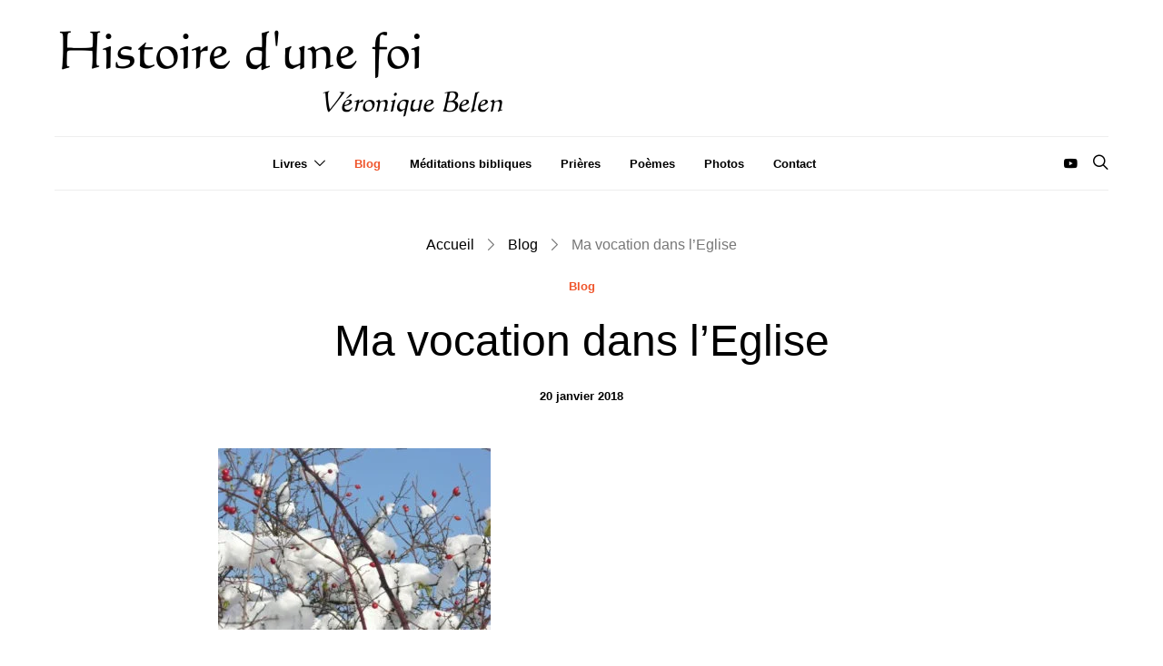

--- FILE ---
content_type: text/html; charset=UTF-8
request_url: https://www.histoiredunefoi.fr/blog/8728-ma-vocation-dans-leglise
body_size: 23736
content:
<!DOCTYPE html>
<html lang="fr-FR" >
<head>
	<meta charset="UTF-8">
	<meta name="viewport" content="width=device-width, initial-scale=1">
	<link rel="profile" href="http://gmpg.org/xfn/11">
		<link rel="pingback" href="https://www.histoiredunefoi.fr/xmlrpc.php">
		<meta name='robots' content='index, follow, max-image-preview:large, max-snippet:-1, max-video-preview:-1' />

	<!-- This site is optimized with the Yoast SEO plugin v22.8 - https://yoast.com/wordpress/plugins/seo/ -->
	<title>Ma vocation dans l&#039;Eglise | Blog</title>
	<link rel="canonical" href="https://www.histoiredunefoi.fr/blog/8728-ma-vocation-dans-leglise" />
	<meta property="og:locale" content="fr_FR" />
	<meta property="og:type" content="article" />
	<meta property="og:title" content="Ma vocation dans l&#039;Eglise | Blog" />
	<meta property="og:description" content="Hier soir, j&#8217;ai relu le texte de sainte Thérèse de Lisieux &#8220;Ma vocation, c&#8217;est l&#8217;amour&#8230;&#8221; Je l&#8217;aime bien, la petite Thérèse, même si son style est devenu de nos jours&hellip;" />
	<meta property="og:url" content="https://www.histoiredunefoi.fr/blog/8728-ma-vocation-dans-leglise" />
	<meta property="og:site_name" content="Histoire d&#039;une foi" />
	<meta property="article:published_time" content="2018-01-20T07:50:04+00:00" />
	<meta property="article:modified_time" content="2018-01-20T07:52:37+00:00" />
	<meta property="og:image" content="https://www.histoiredunefoi.fr/wp-content/uploads/2018/01/P1030497-300x200.jpg" />
	<meta name="author" content="Véronique Belen" />
	<meta name="twitter:card" content="summary_large_image" />
	<meta name="twitter:label1" content="Écrit par" />
	<meta name="twitter:data1" content="Véronique Belen" />
	<meta name="twitter:label2" content="Durée de lecture estimée" />
	<meta name="twitter:data2" content="1 minute" />
	<script type="application/ld+json" class="yoast-schema-graph">{"@context":"https://schema.org","@graph":[{"@type":"Article","@id":"https://www.histoiredunefoi.fr/blog/8728-ma-vocation-dans-leglise#article","isPartOf":{"@id":"https://www.histoiredunefoi.fr/blog/8728-ma-vocation-dans-leglise"},"author":{"name":"Véronique Belen","@id":"https://www.histoiredunefoi.fr/#/schema/person/788e12c63575253ac6f4005494e014c8"},"headline":"Ma vocation dans l&#8217;Eglise","datePublished":"2018-01-20T07:50:04+00:00","dateModified":"2018-01-20T07:52:37+00:00","mainEntityOfPage":{"@id":"https://www.histoiredunefoi.fr/blog/8728-ma-vocation-dans-leglise"},"wordCount":263,"commentCount":3,"publisher":{"@id":"https://www.histoiredunefoi.fr/#/schema/person/788e12c63575253ac6f4005494e014c8"},"image":{"@id":"https://www.histoiredunefoi.fr/blog/8728-ma-vocation-dans-leglise#primaryimage"},"thumbnailUrl":"https://www.histoiredunefoi.fr/wp-content/uploads/2018/01/P1030497-300x200.jpg","articleSection":["Blog"],"inLanguage":"fr-FR","potentialAction":[{"@type":"CommentAction","name":"Comment","target":["https://www.histoiredunefoi.fr/blog/8728-ma-vocation-dans-leglise#respond"]}]},{"@type":"WebPage","@id":"https://www.histoiredunefoi.fr/blog/8728-ma-vocation-dans-leglise","url":"https://www.histoiredunefoi.fr/blog/8728-ma-vocation-dans-leglise","name":"Ma vocation dans l'Eglise | Blog","isPartOf":{"@id":"https://www.histoiredunefoi.fr/#website"},"primaryImageOfPage":{"@id":"https://www.histoiredunefoi.fr/blog/8728-ma-vocation-dans-leglise#primaryimage"},"image":{"@id":"https://www.histoiredunefoi.fr/blog/8728-ma-vocation-dans-leglise#primaryimage"},"thumbnailUrl":"https://www.histoiredunefoi.fr/wp-content/uploads/2018/01/P1030497-300x200.jpg","datePublished":"2018-01-20T07:50:04+00:00","dateModified":"2018-01-20T07:52:37+00:00","breadcrumb":{"@id":"https://www.histoiredunefoi.fr/blog/8728-ma-vocation-dans-leglise#breadcrumb"},"inLanguage":"fr-FR","potentialAction":[{"@type":"ReadAction","target":["https://www.histoiredunefoi.fr/blog/8728-ma-vocation-dans-leglise"]}]},{"@type":"ImageObject","inLanguage":"fr-FR","@id":"https://www.histoiredunefoi.fr/blog/8728-ma-vocation-dans-leglise#primaryimage","url":"https://www.histoiredunefoi.fr/wp-content/uploads/2018/01/P1030497-scaled.jpg","contentUrl":"https://www.histoiredunefoi.fr/wp-content/uploads/2018/01/P1030497-scaled.jpg","width":2000,"height":1334},{"@type":"BreadcrumbList","@id":"https://www.histoiredunefoi.fr/blog/8728-ma-vocation-dans-leglise#breadcrumb","itemListElement":[{"@type":"ListItem","position":1,"name":"Accueil","item":"https://www.histoiredunefoi.fr/"},{"@type":"ListItem","position":2,"name":"Blog","item":"https://www.histoiredunefoi.fr/blog"},{"@type":"ListItem","position":3,"name":"Ma vocation dans l&#8217;Eglise"}]},{"@type":"WebSite","@id":"https://www.histoiredunefoi.fr/#website","url":"https://www.histoiredunefoi.fr/","name":"Histoire d&#039;une foi","description":"Site de Véronique Belen","publisher":{"@id":"https://www.histoiredunefoi.fr/#/schema/person/788e12c63575253ac6f4005494e014c8"},"potentialAction":[{"@type":"SearchAction","target":{"@type":"EntryPoint","urlTemplate":"https://www.histoiredunefoi.fr/?s={search_term_string}"},"query-input":"required name=search_term_string"}],"inLanguage":"fr-FR"},{"@type":["Person","Organization"],"@id":"https://www.histoiredunefoi.fr/#/schema/person/788e12c63575253ac6f4005494e014c8","name":"Véronique Belen","image":{"@type":"ImageObject","inLanguage":"fr-FR","@id":"https://www.histoiredunefoi.fr/#/schema/person/image/","url":"https://www.histoiredunefoi.fr/wp-content/uploads/2022/04/histoire-dune-foi-veronique-belen-logo.png","contentUrl":"https://www.histoiredunefoi.fr/wp-content/uploads/2022/04/histoire-dune-foi-veronique-belen-logo.png","width":500,"height":120,"caption":"Véronique Belen"},"logo":{"@id":"https://www.histoiredunefoi.fr/#/schema/person/image/"}}]}</script>
	<!-- / Yoast SEO plugin. -->


<link rel='dns-prefetch' href='//www.googletagmanager.com' />
<link rel='dns-prefetch' href='//fonts.googleapis.com' />
<link href='https://fonts.gstatic.com' crossorigin rel='preconnect' />
<link rel="alternate" type="application/rss+xml" title="Histoire d&#039;une foi &raquo; Flux" href="https://www.histoiredunefoi.fr/feed" />
<link rel="alternate" type="application/rss+xml" title="Histoire d&#039;une foi &raquo; Flux des commentaires" href="https://www.histoiredunefoi.fr/comments/feed" />
<link rel="alternate" type="application/rss+xml" title="Histoire d&#039;une foi &raquo; Ma vocation dans l&#8217;Eglise Flux des commentaires" href="https://www.histoiredunefoi.fr/blog/8728-ma-vocation-dans-leglise/feed" />
			<link rel="preload" href="https://www.histoiredunefoi.fr/wp-content/plugins/canvas/assets/fonts/canvas-icons.woff" as="font" type="font/woff" crossorigin>
			<script>
window._wpemojiSettings = {"baseUrl":"https:\/\/s.w.org\/images\/core\/emoji\/15.0.3\/72x72\/","ext":".png","svgUrl":"https:\/\/s.w.org\/images\/core\/emoji\/15.0.3\/svg\/","svgExt":".svg","source":{"concatemoji":"https:\/\/www.histoiredunefoi.fr\/wp-includes\/js\/wp-emoji-release.min.js?ver=6.5.7"}};
/*! This file is auto-generated */
!function(i,n){var o,s,e;function c(e){try{var t={supportTests:e,timestamp:(new Date).valueOf()};sessionStorage.setItem(o,JSON.stringify(t))}catch(e){}}function p(e,t,n){e.clearRect(0,0,e.canvas.width,e.canvas.height),e.fillText(t,0,0);var t=new Uint32Array(e.getImageData(0,0,e.canvas.width,e.canvas.height).data),r=(e.clearRect(0,0,e.canvas.width,e.canvas.height),e.fillText(n,0,0),new Uint32Array(e.getImageData(0,0,e.canvas.width,e.canvas.height).data));return t.every(function(e,t){return e===r[t]})}function u(e,t,n){switch(t){case"flag":return n(e,"\ud83c\udff3\ufe0f\u200d\u26a7\ufe0f","\ud83c\udff3\ufe0f\u200b\u26a7\ufe0f")?!1:!n(e,"\ud83c\uddfa\ud83c\uddf3","\ud83c\uddfa\u200b\ud83c\uddf3")&&!n(e,"\ud83c\udff4\udb40\udc67\udb40\udc62\udb40\udc65\udb40\udc6e\udb40\udc67\udb40\udc7f","\ud83c\udff4\u200b\udb40\udc67\u200b\udb40\udc62\u200b\udb40\udc65\u200b\udb40\udc6e\u200b\udb40\udc67\u200b\udb40\udc7f");case"emoji":return!n(e,"\ud83d\udc26\u200d\u2b1b","\ud83d\udc26\u200b\u2b1b")}return!1}function f(e,t,n){var r="undefined"!=typeof WorkerGlobalScope&&self instanceof WorkerGlobalScope?new OffscreenCanvas(300,150):i.createElement("canvas"),a=r.getContext("2d",{willReadFrequently:!0}),o=(a.textBaseline="top",a.font="600 32px Arial",{});return e.forEach(function(e){o[e]=t(a,e,n)}),o}function t(e){var t=i.createElement("script");t.src=e,t.defer=!0,i.head.appendChild(t)}"undefined"!=typeof Promise&&(o="wpEmojiSettingsSupports",s=["flag","emoji"],n.supports={everything:!0,everythingExceptFlag:!0},e=new Promise(function(e){i.addEventListener("DOMContentLoaded",e,{once:!0})}),new Promise(function(t){var n=function(){try{var e=JSON.parse(sessionStorage.getItem(o));if("object"==typeof e&&"number"==typeof e.timestamp&&(new Date).valueOf()<e.timestamp+604800&&"object"==typeof e.supportTests)return e.supportTests}catch(e){}return null}();if(!n){if("undefined"!=typeof Worker&&"undefined"!=typeof OffscreenCanvas&&"undefined"!=typeof URL&&URL.createObjectURL&&"undefined"!=typeof Blob)try{var e="postMessage("+f.toString()+"("+[JSON.stringify(s),u.toString(),p.toString()].join(",")+"));",r=new Blob([e],{type:"text/javascript"}),a=new Worker(URL.createObjectURL(r),{name:"wpTestEmojiSupports"});return void(a.onmessage=function(e){c(n=e.data),a.terminate(),t(n)})}catch(e){}c(n=f(s,u,p))}t(n)}).then(function(e){for(var t in e)n.supports[t]=e[t],n.supports.everything=n.supports.everything&&n.supports[t],"flag"!==t&&(n.supports.everythingExceptFlag=n.supports.everythingExceptFlag&&n.supports[t]);n.supports.everythingExceptFlag=n.supports.everythingExceptFlag&&!n.supports.flag,n.DOMReady=!1,n.readyCallback=function(){n.DOMReady=!0}}).then(function(){return e}).then(function(){var e;n.supports.everything||(n.readyCallback(),(e=n.source||{}).concatemoji?t(e.concatemoji):e.wpemoji&&e.twemoji&&(t(e.twemoji),t(e.wpemoji)))}))}((window,document),window._wpemojiSettings);
</script>
<link rel='stylesheet' id='canvas-css' href='https://www.histoiredunefoi.fr/wp-content/plugins/canvas/assets/css/canvas.css?ver=2.4.4.1' media='all' />
<link rel='alternate stylesheet' id='powerkit-icons-css' href='https://www.histoiredunefoi.fr/wp-content/plugins/powerkit/assets/fonts/powerkit-icons.woff?ver=2.9.3' as='font' type='font/wof' crossorigin />
<link rel='stylesheet' id='powerkit-css' href='https://www.histoiredunefoi.fr/wp-content/plugins/powerkit/assets/css/powerkit.css?ver=2.9.3' media='all' />
<style id='wp-emoji-styles-inline-css'>

	img.wp-smiley, img.emoji {
		display: inline !important;
		border: none !important;
		box-shadow: none !important;
		height: 1em !important;
		width: 1em !important;
		margin: 0 0.07em !important;
		vertical-align: -0.1em !important;
		background: none !important;
		padding: 0 !important;
	}
</style>
<link rel='stylesheet' id='wp-block-library-css' href='https://www.histoiredunefoi.fr/wp-includes/css/dist/block-library/style.min.css?ver=6.5.7' media='all' />
<link rel='stylesheet' id='canvas-block-alert-style-css' href='https://www.histoiredunefoi.fr/wp-content/plugins/canvas/components/basic-elements/block-alert/block.css?ver=1713254386' media='all' />
<link rel='stylesheet' id='canvas-block-progress-style-css' href='https://www.histoiredunefoi.fr/wp-content/plugins/canvas/components/basic-elements/block-progress/block.css?ver=1713254386' media='all' />
<link rel='stylesheet' id='canvas-block-collapsibles-style-css' href='https://www.histoiredunefoi.fr/wp-content/plugins/canvas/components/basic-elements/block-collapsibles/block.css?ver=1713254386' media='all' />
<link rel='stylesheet' id='canvas-block-tabs-style-css' href='https://www.histoiredunefoi.fr/wp-content/plugins/canvas/components/basic-elements/block-tabs/block.css?ver=1713254386' media='all' />
<link rel='stylesheet' id='canvas-block-section-heading-style-css' href='https://www.histoiredunefoi.fr/wp-content/plugins/canvas/components/basic-elements/block-section-heading/block.css?ver=1713254386' media='all' />
<link rel='stylesheet' id='canvas-block-row-style-css' href='https://www.histoiredunefoi.fr/wp-content/plugins/canvas/components/layout-blocks/block-row/block-row.css?ver=1713254386' media='all' />
<link rel='stylesheet' id='canvas-block-posts-style-css' href='https://www.histoiredunefoi.fr/wp-content/plugins/canvas/components/posts/block-posts/block-posts.css?ver=1713254386' media='all' />
<link rel='stylesheet' id='canvas-justified-gallery-block-style-css' href='https://www.histoiredunefoi.fr/wp-content/plugins/canvas/components/justified-gallery/block/block-justified-gallery.css?ver=1713254386' media='all' />
<link rel='stylesheet' id='canvas-slider-gallery-block-style-css' href='https://www.histoiredunefoi.fr/wp-content/plugins/canvas/components/slider-gallery/block/block-slider-gallery.css?ver=1713254386' media='all' />
<link rel='stylesheet' id='canvas-block-posts-sidebar-css' href='https://www.histoiredunefoi.fr/wp-content/plugins/canvas/components/posts/block-posts-sidebar/block-posts-sidebar.css?ver=1713254386' media='all' />
<link rel='stylesheet' id='csco-block-posts-sidebar-style-css' href='https://www.histoiredunefoi.fr/wp-content/themes/authentic/css/blocks/posts-sidebar.css?ver=1650206548' media='all' />
<link rel='stylesheet' id='csco-block-twitter-slider-style-css' href='https://www.histoiredunefoi.fr/wp-content/themes/authentic/css/blocks/twitter-slider.css?ver=1650206548' media='all' />
<link rel='stylesheet' id='csco-block-tiles-style-css' href='https://www.histoiredunefoi.fr/wp-content/themes/authentic/css/blocks/tiles.css?ver=1650206548' media='all' />
<link rel='stylesheet' id='csco-block-horizontal-tiles-style-css' href='https://www.histoiredunefoi.fr/wp-content/themes/authentic/css/blocks/horizontal-tiles.css?ver=1650206548' media='all' />
<link rel='stylesheet' id='csco-block-full-style-css' href='https://www.histoiredunefoi.fr/wp-content/themes/authentic/css/blocks/full.css?ver=1650206548' media='all' />
<link rel='stylesheet' id='csco-block-slider-style-css' href='https://www.histoiredunefoi.fr/wp-content/themes/authentic/css/blocks/slider.css?ver=1650206548' media='all' />
<link rel='stylesheet' id='csco-block-carousel-style-css' href='https://www.histoiredunefoi.fr/wp-content/themes/authentic/css/blocks/carousel.css?ver=1650206548' media='all' />
<link rel='stylesheet' id='csco-block-wide-style-css' href='https://www.histoiredunefoi.fr/wp-content/themes/authentic/css/blocks/wide.css?ver=1650206548' media='all' />
<link rel='stylesheet' id='csco-block-narrow-style-css' href='https://www.histoiredunefoi.fr/wp-content/themes/authentic/css/blocks/narrow.css?ver=1650206548' media='all' />
<style id='classic-theme-styles-inline-css'>
/*! This file is auto-generated */
.wp-block-button__link{color:#fff;background-color:#32373c;border-radius:9999px;box-shadow:none;text-decoration:none;padding:calc(.667em + 2px) calc(1.333em + 2px);font-size:1.125em}.wp-block-file__button{background:#32373c;color:#fff;text-decoration:none}
</style>
<style id='global-styles-inline-css'>
body{--wp--preset--color--black: #000000;--wp--preset--color--cyan-bluish-gray: #abb8c3;--wp--preset--color--white: #FFFFFF;--wp--preset--color--pale-pink: #f78da7;--wp--preset--color--vivid-red: #ce2e2e;--wp--preset--color--luminous-vivid-orange: #ff6900;--wp--preset--color--luminous-vivid-amber: #fcb902;--wp--preset--color--light-green-cyan: #7bdcb5;--wp--preset--color--vivid-green-cyan: #01d083;--wp--preset--color--pale-cyan-blue: #8ed1fc;--wp--preset--color--vivid-cyan-blue: #0693e3;--wp--preset--color--vivid-purple: #9b51e0;--wp--preset--color--secondary: #f8f8f8;--wp--preset--gradient--vivid-cyan-blue-to-vivid-purple: linear-gradient(135deg,rgba(6,147,227,1) 0%,rgb(155,81,224) 100%);--wp--preset--gradient--light-green-cyan-to-vivid-green-cyan: linear-gradient(135deg,rgb(122,220,180) 0%,rgb(0,208,130) 100%);--wp--preset--gradient--luminous-vivid-amber-to-luminous-vivid-orange: linear-gradient(135deg,rgba(252,185,0,1) 0%,rgba(255,105,0,1) 100%);--wp--preset--gradient--luminous-vivid-orange-to-vivid-red: linear-gradient(135deg,rgba(255,105,0,1) 0%,rgb(207,46,46) 100%);--wp--preset--gradient--very-light-gray-to-cyan-bluish-gray: linear-gradient(135deg,rgb(238,238,238) 0%,rgb(169,184,195) 100%);--wp--preset--gradient--cool-to-warm-spectrum: linear-gradient(135deg,rgb(74,234,220) 0%,rgb(151,120,209) 20%,rgb(207,42,186) 40%,rgb(238,44,130) 60%,rgb(251,105,98) 80%,rgb(254,248,76) 100%);--wp--preset--gradient--blush-light-purple: linear-gradient(135deg,rgb(255,206,236) 0%,rgb(152,150,240) 100%);--wp--preset--gradient--blush-bordeaux: linear-gradient(135deg,rgb(254,205,165) 0%,rgb(254,45,45) 50%,rgb(107,0,62) 100%);--wp--preset--gradient--luminous-dusk: linear-gradient(135deg,rgb(255,203,112) 0%,rgb(199,81,192) 50%,rgb(65,88,208) 100%);--wp--preset--gradient--pale-ocean: linear-gradient(135deg,rgb(255,245,203) 0%,rgb(182,227,212) 50%,rgb(51,167,181) 100%);--wp--preset--gradient--electric-grass: linear-gradient(135deg,rgb(202,248,128) 0%,rgb(113,206,126) 100%);--wp--preset--gradient--midnight: linear-gradient(135deg,rgb(2,3,129) 0%,rgb(40,116,252) 100%);--wp--preset--font-size--small: 13px;--wp--preset--font-size--medium: 20px;--wp--preset--font-size--large: 36px;--wp--preset--font-size--x-large: 42px;--wp--preset--spacing--20: 0.44rem;--wp--preset--spacing--30: 0.67rem;--wp--preset--spacing--40: 1rem;--wp--preset--spacing--50: 1.5rem;--wp--preset--spacing--60: 2.25rem;--wp--preset--spacing--70: 3.38rem;--wp--preset--spacing--80: 5.06rem;--wp--preset--shadow--natural: 6px 6px 9px rgba(0, 0, 0, 0.2);--wp--preset--shadow--deep: 12px 12px 50px rgba(0, 0, 0, 0.4);--wp--preset--shadow--sharp: 6px 6px 0px rgba(0, 0, 0, 0.2);--wp--preset--shadow--outlined: 6px 6px 0px -3px rgba(255, 255, 255, 1), 6px 6px rgba(0, 0, 0, 1);--wp--preset--shadow--crisp: 6px 6px 0px rgba(0, 0, 0, 1);}:where(.is-layout-flex){gap: 0.5em;}:where(.is-layout-grid){gap: 0.5em;}body .is-layout-flex{display: flex;}body .is-layout-flex{flex-wrap: wrap;align-items: center;}body .is-layout-flex > *{margin: 0;}body .is-layout-grid{display: grid;}body .is-layout-grid > *{margin: 0;}:where(.wp-block-columns.is-layout-flex){gap: 2em;}:where(.wp-block-columns.is-layout-grid){gap: 2em;}:where(.wp-block-post-template.is-layout-flex){gap: 1.25em;}:where(.wp-block-post-template.is-layout-grid){gap: 1.25em;}.has-black-color{color: var(--wp--preset--color--black) !important;}.has-cyan-bluish-gray-color{color: var(--wp--preset--color--cyan-bluish-gray) !important;}.has-white-color{color: var(--wp--preset--color--white) !important;}.has-pale-pink-color{color: var(--wp--preset--color--pale-pink) !important;}.has-vivid-red-color{color: var(--wp--preset--color--vivid-red) !important;}.has-luminous-vivid-orange-color{color: var(--wp--preset--color--luminous-vivid-orange) !important;}.has-luminous-vivid-amber-color{color: var(--wp--preset--color--luminous-vivid-amber) !important;}.has-light-green-cyan-color{color: var(--wp--preset--color--light-green-cyan) !important;}.has-vivid-green-cyan-color{color: var(--wp--preset--color--vivid-green-cyan) !important;}.has-pale-cyan-blue-color{color: var(--wp--preset--color--pale-cyan-blue) !important;}.has-vivid-cyan-blue-color{color: var(--wp--preset--color--vivid-cyan-blue) !important;}.has-vivid-purple-color{color: var(--wp--preset--color--vivid-purple) !important;}.has-black-background-color{background-color: var(--wp--preset--color--black) !important;}.has-cyan-bluish-gray-background-color{background-color: var(--wp--preset--color--cyan-bluish-gray) !important;}.has-white-background-color{background-color: var(--wp--preset--color--white) !important;}.has-pale-pink-background-color{background-color: var(--wp--preset--color--pale-pink) !important;}.has-vivid-red-background-color{background-color: var(--wp--preset--color--vivid-red) !important;}.has-luminous-vivid-orange-background-color{background-color: var(--wp--preset--color--luminous-vivid-orange) !important;}.has-luminous-vivid-amber-background-color{background-color: var(--wp--preset--color--luminous-vivid-amber) !important;}.has-light-green-cyan-background-color{background-color: var(--wp--preset--color--light-green-cyan) !important;}.has-vivid-green-cyan-background-color{background-color: var(--wp--preset--color--vivid-green-cyan) !important;}.has-pale-cyan-blue-background-color{background-color: var(--wp--preset--color--pale-cyan-blue) !important;}.has-vivid-cyan-blue-background-color{background-color: var(--wp--preset--color--vivid-cyan-blue) !important;}.has-vivid-purple-background-color{background-color: var(--wp--preset--color--vivid-purple) !important;}.has-black-border-color{border-color: var(--wp--preset--color--black) !important;}.has-cyan-bluish-gray-border-color{border-color: var(--wp--preset--color--cyan-bluish-gray) !important;}.has-white-border-color{border-color: var(--wp--preset--color--white) !important;}.has-pale-pink-border-color{border-color: var(--wp--preset--color--pale-pink) !important;}.has-vivid-red-border-color{border-color: var(--wp--preset--color--vivid-red) !important;}.has-luminous-vivid-orange-border-color{border-color: var(--wp--preset--color--luminous-vivid-orange) !important;}.has-luminous-vivid-amber-border-color{border-color: var(--wp--preset--color--luminous-vivid-amber) !important;}.has-light-green-cyan-border-color{border-color: var(--wp--preset--color--light-green-cyan) !important;}.has-vivid-green-cyan-border-color{border-color: var(--wp--preset--color--vivid-green-cyan) !important;}.has-pale-cyan-blue-border-color{border-color: var(--wp--preset--color--pale-cyan-blue) !important;}.has-vivid-cyan-blue-border-color{border-color: var(--wp--preset--color--vivid-cyan-blue) !important;}.has-vivid-purple-border-color{border-color: var(--wp--preset--color--vivid-purple) !important;}.has-vivid-cyan-blue-to-vivid-purple-gradient-background{background: var(--wp--preset--gradient--vivid-cyan-blue-to-vivid-purple) !important;}.has-light-green-cyan-to-vivid-green-cyan-gradient-background{background: var(--wp--preset--gradient--light-green-cyan-to-vivid-green-cyan) !important;}.has-luminous-vivid-amber-to-luminous-vivid-orange-gradient-background{background: var(--wp--preset--gradient--luminous-vivid-amber-to-luminous-vivid-orange) !important;}.has-luminous-vivid-orange-to-vivid-red-gradient-background{background: var(--wp--preset--gradient--luminous-vivid-orange-to-vivid-red) !important;}.has-very-light-gray-to-cyan-bluish-gray-gradient-background{background: var(--wp--preset--gradient--very-light-gray-to-cyan-bluish-gray) !important;}.has-cool-to-warm-spectrum-gradient-background{background: var(--wp--preset--gradient--cool-to-warm-spectrum) !important;}.has-blush-light-purple-gradient-background{background: var(--wp--preset--gradient--blush-light-purple) !important;}.has-blush-bordeaux-gradient-background{background: var(--wp--preset--gradient--blush-bordeaux) !important;}.has-luminous-dusk-gradient-background{background: var(--wp--preset--gradient--luminous-dusk) !important;}.has-pale-ocean-gradient-background{background: var(--wp--preset--gradient--pale-ocean) !important;}.has-electric-grass-gradient-background{background: var(--wp--preset--gradient--electric-grass) !important;}.has-midnight-gradient-background{background: var(--wp--preset--gradient--midnight) !important;}.has-small-font-size{font-size: var(--wp--preset--font-size--small) !important;}.has-medium-font-size{font-size: var(--wp--preset--font-size--medium) !important;}.has-large-font-size{font-size: var(--wp--preset--font-size--large) !important;}.has-x-large-font-size{font-size: var(--wp--preset--font-size--x-large) !important;}
.wp-block-navigation a:where(:not(.wp-element-button)){color: inherit;}
:where(.wp-block-post-template.is-layout-flex){gap: 1.25em;}:where(.wp-block-post-template.is-layout-grid){gap: 1.25em;}
:where(.wp-block-columns.is-layout-flex){gap: 2em;}:where(.wp-block-columns.is-layout-grid){gap: 2em;}
.wp-block-pullquote{font-size: 1.5em;line-height: 1.6;}
</style>
<link rel='stylesheet' id='canvas-block-heading-style-css' href='https://www.histoiredunefoi.fr/wp-content/plugins/canvas/components/content-formatting/block-heading/block.css?ver=1713254386' media='all' />
<link rel='stylesheet' id='canvas-block-list-style-css' href='https://www.histoiredunefoi.fr/wp-content/plugins/canvas/components/content-formatting/block-list/block.css?ver=1713254386' media='all' />
<link rel='stylesheet' id='canvas-block-paragraph-style-css' href='https://www.histoiredunefoi.fr/wp-content/plugins/canvas/components/content-formatting/block-paragraph/block.css?ver=1713254386' media='all' />
<link rel='stylesheet' id='canvas-block-separator-style-css' href='https://www.histoiredunefoi.fr/wp-content/plugins/canvas/components/content-formatting/block-separator/block.css?ver=1713254386' media='all' />
<link rel='stylesheet' id='canvas-block-group-style-css' href='https://www.histoiredunefoi.fr/wp-content/plugins/canvas/components/basic-elements/block-group/block.css?ver=1713254386' media='all' />
<link rel='stylesheet' id='canvas-block-cover-style-css' href='https://www.histoiredunefoi.fr/wp-content/plugins/canvas/components/basic-elements/block-cover/block.css?ver=1713254386' media='all' />
<link rel='stylesheet' id='contact-form-7-css' href='https://www.histoiredunefoi.fr/wp-content/plugins/contact-form-7/includes/css/styles.css?ver=5.9.6' media='all' />
<link rel='stylesheet' id='powerkit-content-formatting-css' href='https://www.histoiredunefoi.fr/wp-content/plugins/powerkit/modules/content-formatting/public/css/public-powerkit-content-formatting.css?ver=2.9.3' media='all' />
<link rel='stylesheet' id='powerkit-inline-posts-css' href='https://www.histoiredunefoi.fr/wp-content/plugins/powerkit/modules/inline-posts/public/css/public-powerkit-inline-posts.css?ver=2.9.3' media='all' />
<link rel='stylesheet' id='powerkit-justified-gallery-css' href='https://www.histoiredunefoi.fr/wp-content/plugins/powerkit/modules/justified-gallery/public/css/public-powerkit-justified-gallery.css?ver=2.9.3' media='all' />
<link rel='stylesheet' id='powerkit-lazyload-css' href='https://www.histoiredunefoi.fr/wp-content/plugins/powerkit/modules/lazyload/public/css/public-powerkit-lazyload.css?ver=2.9.3' media='all' />
<link rel='stylesheet' id='glightbox-css' href='https://www.histoiredunefoi.fr/wp-content/plugins/powerkit/modules/lightbox/public/css/glightbox.min.css?ver=2.9.3' media='all' />
<link rel='stylesheet' id='powerkit-lightbox-css' href='https://www.histoiredunefoi.fr/wp-content/plugins/powerkit/modules/lightbox/public/css/public-powerkit-lightbox.css?ver=2.9.3' media='all' />
<link rel='stylesheet' id='powerkit-scroll-to-top-css' href='https://www.histoiredunefoi.fr/wp-content/plugins/powerkit/modules/scroll-to-top/public/css/public-powerkit-scroll-to-top.css?ver=2.9.3' media='all' />
<link rel='stylesheet' id='powerkit-social-links-css' href='https://www.histoiredunefoi.fr/wp-content/plugins/powerkit/modules/social-links/public/css/public-powerkit-social-links.css?ver=2.9.3' media='all' />
<link rel='stylesheet' id='powerkit-table-of-contents-css' href='https://www.histoiredunefoi.fr/wp-content/plugins/powerkit/modules/table-of-contents/public/css/public-powerkit-table-of-contents.css?ver=2.9.3' media='all' />
<link rel='stylesheet' id='csco-styles-css' href='https://www.histoiredunefoi.fr/wp-content/themes/authentic/style.css?ver=7.1.3' media='all' />
<link rel='stylesheet' id='wp-pagenavi-css' href='https://www.histoiredunefoi.fr/wp-content/plugins/wp-pagenavi/pagenavi-css.css?ver=2.70' media='all' />
<link rel='stylesheet' id='ff885300f917cd516bed91069e32ad40-css' href='https://fonts.googleapis.com/css?family=Montserrat%3A300&#038;subset=latin%2Clatin-ext%2Ccyrillic%2Ccyrillic-ext%2Cvietnamese&#038;display=swap&#038;ver=7.1.3' media='all' />
<script src="https://www.histoiredunefoi.fr/wp-includes/js/jquery/jquery.min.js?ver=3.7.1" id="jquery-core-js"></script>
<script src="https://www.histoiredunefoi.fr/wp-includes/js/jquery/jquery-migrate.min.js?ver=3.4.1" id="jquery-migrate-js"></script>
<script src="https://www.googletagmanager.com/gtag/js?id=G-XMX2P5N1VQ&amp;ver=6.5.7" id="wk-analytics-script-js"></script>
<script id="wk-analytics-script-js-after">
function shouldTrack(){
var trackLoggedIn = false;
var loggedIn = false;
if(!loggedIn){
return true;
} else if( trackLoggedIn ) {
return true;
}
return false;
}
function hasWKGoogleAnalyticsCookie() {
return (new RegExp('wp_wk_ga_untrack_' + document.location.hostname)).test(document.cookie);
}
if (!hasWKGoogleAnalyticsCookie() && shouldTrack()) {
//Google Analytics
window.dataLayer = window.dataLayer || [];
function gtag(){dataLayer.push(arguments);}
gtag('js', new Date());
gtag('config', 'G-XMX2P5N1VQ', { 'anonymize_ip': true });
}
</script>
<link rel="https://api.w.org/" href="https://www.histoiredunefoi.fr/wp-json/" /><link rel="alternate" type="application/json" href="https://www.histoiredunefoi.fr/wp-json/wp/v2/posts/8728" /><link rel="EditURI" type="application/rsd+xml" title="RSD" href="https://www.histoiredunefoi.fr/xmlrpc.php?rsd" />
<meta name="generator" content="WordPress 6.5.7" />
<link rel='shortlink' href='https://www.histoiredunefoi.fr/?p=8728' />
<link rel="alternate" type="application/json+oembed" href="https://www.histoiredunefoi.fr/wp-json/oembed/1.0/embed?url=https%3A%2F%2Fwww.histoiredunefoi.fr%2Fblog%2F8728-ma-vocation-dans-leglise" />
<link rel="alternate" type="text/xml+oembed" href="https://www.histoiredunefoi.fr/wp-json/oembed/1.0/embed?url=https%3A%2F%2Fwww.histoiredunefoi.fr%2Fblog%2F8728-ma-vocation-dans-leglise&#038;format=xml" />
<style>.recentcomments a{display:inline !important;padding:0 !important;margin:0 !important;}</style><link rel="icon" href="https://www.histoiredunefoi.fr/wp-content/uploads/2022/04/cropped-bougie-histoire-dune-foi-square-32x32.jpg" sizes="32x32" />
<link rel="icon" href="https://www.histoiredunefoi.fr/wp-content/uploads/2022/04/cropped-bougie-histoire-dune-foi-square-192x192.jpg" sizes="192x192" />
<link rel="apple-touch-icon" href="https://www.histoiredunefoi.fr/wp-content/uploads/2022/04/cropped-bougie-histoire-dune-foi-square-180x180.jpg" />
<meta name="msapplication-TileImage" content="https://www.histoiredunefoi.fr/wp-content/uploads/2022/04/cropped-bougie-histoire-dune-foi-square-270x270.jpg" />
		<style id="wp-custom-css">
			.grecaptcha-badge { 
    visibility: hidden;
}		</style>
		</head>

<body class="post-template-default single single-post postid-8728 single-format-standard wp-embed-responsive header-enabled cs-page-layout-fullwidth parallax-enabled sticky-sidebar-enabled stick-to-bottom navbar-sticky-enabled navbar-smart-enabled block-align-enabled style-align-center">


<div class="site-overlay"></div>

<div class="offcanvas">

	<div class="offcanvas-header">

		
		
		<nav class="navbar navbar-offcanvas  navbar-border">

			
									<a class="navbar-brand" href="https://www.histoiredunefoi.fr/">
													<img class="logo-image logo-image-dark" src="https://authentictheme.com/absurd/wp-content/uploads/sites/28/2019/10/absurd-overlay.png" srcset="https://authentictheme.com/absurd/wp-content/uploads/sites/28/2019/10/absurd-overlay.png 1x, https://authentictheme.com/absurd/wp-content/uploads/sites/28/2019/10/absurd-overlay@2x.png 2x" alt="Histoire d&#039;une foi">
						
						<img class="logo-image" src="https://www.histoiredunefoi.fr/wp-content/uploads/2022/04/logo-noir-small.png" srcset="https://www.histoiredunefoi.fr/wp-content/uploads/2022/04/logo-noir-small.png 1x, https://www.histoiredunefoi.fr/wp-content/uploads/2022/04/logo-noir-small_2x.png 2x" alt="Histoire d&#039;une foi">
					</a>
				
				
			
			<button type="button" class="offcanvas-toggle navbar-toggle">
				<i class="cs-icon cs-icon-cross"></i>
			</button>

		</nav>

		
	</div>

	<div class="offcanvas-sidebar">
		<div class="offcanvas-inner widget-area">
			<div class="widget widget_nav_menu cs-d-lg-none"><div class="menu-menu-horizontal-container"><ul id="menu-menu-horizontal" class="menu"><li id="menu-item-14614" class="menu-item menu-item-type-post_type menu-item-object-page menu-item-has-children menu-item-14614"><a href="https://www.histoiredunefoi.fr/livres">Livres</a>
<ul class="sub-menu">
	<li id="menu-item-14616" class="menu-item menu-item-type-post_type menu-item-object-page menu-item-14616"><a href="https://www.histoiredunefoi.fr/livres/histoire-d-une-foi-veronique-belen">Histoire d’une foi</a></li>
	<li id="menu-item-14615" class="menu-item menu-item-type-post_type menu-item-object-page menu-item-14615"><a href="https://www.histoiredunefoi.fr/livres/de-la-vie-et-de-la-mort-du-ciel-et-des-perspectives-eschatologiques-veronique-belen">De la vie et de la mort, du Ciel et des perspectives eschatologiques</a></li>
</ul>
</li>
<li id="menu-item-23" class="menu-item menu-item-type-taxonomy menu-item-object-category current-post-ancestor current-menu-parent current-post-parent menu-item-23"><a href="https://www.histoiredunefoi.fr/blog">Blog</a></li>
<li id="menu-item-24" class="menu-item menu-item-type-taxonomy menu-item-object-category menu-item-24"><a href="https://www.histoiredunefoi.fr/meditations-bibliques">Méditations bibliques</a></li>
<li id="menu-item-45" class="menu-item menu-item-type-taxonomy menu-item-object-category menu-item-45"><a href="https://www.histoiredunefoi.fr/prieres">Prières</a></li>
<li id="menu-item-44" class="menu-item menu-item-type-taxonomy menu-item-object-category menu-item-44"><a href="https://www.histoiredunefoi.fr/poemes">Poèmes</a></li>
<li id="menu-item-46" class="menu-item menu-item-type-taxonomy menu-item-object-category menu-item-46"><a href="https://www.histoiredunefoi.fr/photos">Photos</a></li>
<li id="menu-item-38" class="menu-item menu-item-type-post_type menu-item-object-page menu-item-38"><a href="https://www.histoiredunefoi.fr/contact">Contact</a></li>
</ul></div></div>
					</div>
	</div>

</div>

<div id="page" class="site">

	
	<div class="site-inner">

		
		
		<header id="masthead" class="site-header page-header-type-simple" role="banner">

			
			
<div class="header header-left header-dark cs-d-none cs-d-lg-block" >
	<div class="cs-container">

		
		<div class="header-col header-col-center">
			<div>

									<a href="https://www.histoiredunefoi.fr/" class="site-logo">
						
						<img class="logo-image" src="https://www.histoiredunefoi.fr/wp-content/uploads/2022/04/logo-noir.png" srcset="https://www.histoiredunefoi.fr/wp-content/uploads/2022/04/logo-noir.png 1x, https://www.histoiredunefoi.fr/wp-content/uploads/2022/04/logo-noir_2x.png 2x" alt="Histoire d&#039;une foi">
					</a>
				
				
				
			</div>
		</div>

					<div class="header-col header-col-right">
				<div>
					
						</div>
			</div>
		
	</div>
</div>

<div class="navbar-primary navbar-center toggle-disabled">
	<div class="cs-container">
		<nav class="navbar">

			<div class="navbar-col">
				<div>

					<button class="navbar-toggle offcanvas-toggle" type="button">
						<i class="cs-icon cs-icon-menu"></i>
					</button>

											<a class="navbar-brand" href="https://www.histoiredunefoi.fr/">
															<img class="logo-image logo-image-dark" src="https://authentictheme.com/absurd/wp-content/uploads/sites/28/2019/10/absurd-overlay.png" srcset="https://authentictheme.com/absurd/wp-content/uploads/sites/28/2019/10/absurd-overlay.png 1x, https://authentictheme.com/absurd/wp-content/uploads/sites/28/2019/10/absurd-overlay@2x.png 2x" alt="Histoire d&#039;une foi">
							
							<img class="logo-image" src="https://www.histoiredunefoi.fr/wp-content/uploads/2022/04/logo-noir-small.png" srcset="https://www.histoiredunefoi.fr/wp-content/uploads/2022/04/logo-noir-small.png 1x, https://www.histoiredunefoi.fr/wp-content/uploads/2022/04/logo-noir-small_2x.png 2x" alt="Histoire d&#039;une foi">

													</a>
					
					
				</div>
			</div>

			<div class="navbar-col">
				<div>
					<ul id="menu-menu-horizontal-1" class="nav navbar-nav"><li class="menu-item menu-item-type-post_type menu-item-object-page menu-item-has-children menu-item-14614"><a href="https://www.histoiredunefoi.fr/livres">Livres</a>
<ul class="sub-menu">
	<li class="menu-item menu-item-type-post_type menu-item-object-page menu-item-14616"><a href="https://www.histoiredunefoi.fr/livres/histoire-d-une-foi-veronique-belen">Histoire d’une foi</a></li>
	<li class="menu-item menu-item-type-post_type menu-item-object-page menu-item-14615"><a href="https://www.histoiredunefoi.fr/livres/de-la-vie-et-de-la-mort-du-ciel-et-des-perspectives-eschatologiques-veronique-belen">De la vie et de la mort, du Ciel et des perspectives eschatologiques</a></li>
</ul>
</li>
<li class="menu-item menu-item-type-taxonomy menu-item-object-category current-post-ancestor current-menu-parent current-post-parent menu-item-23"><a href="https://www.histoiredunefoi.fr/blog">Blog</a></li>
<li class="menu-item menu-item-type-taxonomy menu-item-object-category menu-item-24"><a href="https://www.histoiredunefoi.fr/meditations-bibliques">Méditations bibliques</a></li>
<li class="menu-item menu-item-type-taxonomy menu-item-object-category menu-item-45"><a href="https://www.histoiredunefoi.fr/prieres">Prières</a></li>
<li class="menu-item menu-item-type-taxonomy menu-item-object-category menu-item-44"><a href="https://www.histoiredunefoi.fr/poemes">Poèmes</a></li>
<li class="menu-item menu-item-type-taxonomy menu-item-object-category menu-item-46"><a href="https://www.histoiredunefoi.fr/photos">Photos</a></li>
<li class="menu-item menu-item-type-post_type menu-item-object-page menu-item-38"><a href="https://www.histoiredunefoi.fr/contact">Contact</a></li>
</ul>				</div>
			</div>

			<div class="navbar-col">
				<div>
											<div class="nav-social-links cs-d-none cs-d-lg-block">
								<div class="pk-social-links-wrap  pk-social-links-template-nav pk-social-links-align-default pk-social-links-scheme-light pk-social-links-titles-disabled pk-social-links-counts-disabled pk-social-links-labels-disabled">
		<div class="pk-social-links-items">
								<div class="pk-social-links-item pk-social-links-youtube  pk-social-links-no-count" data-id="youtube">
						<a href="https://www.youtube.com/user/histoiredunefoi" class="pk-social-links-link" target="_blank" rel="" aria-label="YouTube">
							<i class="pk-social-links-icon pk-icon pk-icon-youtube"></i>
							
							
							
													</a>
					</div>
							</div>
	</div>
							</div>
						
					
					<a href="#search" class="navbar-search"><i class="cs-icon cs-icon-search"></i></a>

									</div>
			</div>

		</nav>
	</div>
</div><!-- .navbar-primary -->

			
		</header>

		
		
		<div class="site-content layout-fullwidth post-sidebar-disabled layout-narrow-enabled section-heading-default-style-11">

			
			<div class="cs-container">

				
				<div id="content" class="main-content">

					
	<div id="primary" class="content-area">

		
		<main id="main" class="site-main" role="main">

			
			
				
				<article data-scroll id="post-8728" class="post-8728 post type-post status-publish format-standard category-blog">

							<header class="page-header page-header-simple">

			<div class="cs-breadcrumbs" id="breadcrumbs"><span><span><a href="https://www.histoiredunefoi.fr/">Accueil</a></span> <span class="cs-separator"></span> <span><a href="https://www.histoiredunefoi.fr/blog">Blog</a></span> <span class="cs-separator"></span> <span class="breadcrumb_last" aria-current="page">Ma vocation dans l&#8217;Eglise</span></span></div><div class="meta-category"><ul class="post-categories">
	<li><a href="https://www.histoiredunefoi.fr/blog" rel="category tag">Blog</a></li></ul></div><h1 class="entry-title">Ma vocation dans l&#8217;Eglise</h1><ul class="post-meta"><li class="meta-date"><a href="https://www.histoiredunefoi.fr/blog/8728-ma-vocation-dans-leglise" rel="bookmark">20 janvier 2018</a></li></ul>
		</header>
		
					<div class="post-wrap">

						
						<div class="post-main">

							
							<section class="entry-content">

								<p><a href="https://www.histoiredunefoi.fr/wp-content/uploads/2018/01/P1030497.jpg"><img  fetchpriority="high"  decoding="async"  class="alignnone size-medium wp-image-8731 pk-lazyload"  src="[data-uri]"  alt=""  width="300"  height="200"  data-pk-sizes="auto"  data-ls-sizes="(max-width: 300px) 100vw, 300px"  data-pk-src="https://www.histoiredunefoi.fr/wp-content/uploads/2018/01/P1030497-300x200.jpg"  data-pk-srcset="https://www.histoiredunefoi.fr/wp-content/uploads/2018/01/P1030497-300x200.jpg 300w, https://www.histoiredunefoi.fr/wp-content/uploads/2018/01/P1030497-800x533.jpg 800w, https://www.histoiredunefoi.fr/wp-content/uploads/2018/01/P1030497-1160x773.jpg 1160w, https://www.histoiredunefoi.fr/wp-content/uploads/2018/01/P1030497-1536x1024.jpg 1536w, https://www.histoiredunefoi.fr/wp-content/uploads/2018/01/P1030497-2048x1365.jpg 2048w, https://www.histoiredunefoi.fr/wp-content/uploads/2018/01/P1030497-120x80.jpg 120w, https://www.histoiredunefoi.fr/wp-content/uploads/2018/01/P1030497-90x60.jpg 90w, https://www.histoiredunefoi.fr/wp-content/uploads/2018/01/P1030497-320x213.jpg 320w, https://www.histoiredunefoi.fr/wp-content/uploads/2018/01/P1030497-560x373.jpg 560w, https://www.histoiredunefoi.fr/wp-content/uploads/2018/01/P1030497-1920x1280.jpg 1920w, https://www.histoiredunefoi.fr/wp-content/uploads/2018/01/P1030497-768x512.jpg 768w, https://www.histoiredunefoi.fr/wp-content/uploads/2018/01/P1030497-1024x683.jpg 1024w, https://www.histoiredunefoi.fr/wp-content/uploads/2018/01/P1030497-scaled.jpg 2000w" ></a></p>
<p>Hier soir, j&#8217;ai relu le texte de sainte Thérèse de Lisieux<em> &#8220;Ma vocation, c&#8217;est l&#8217;amour&#8230;&#8221;</em><br />
Je l&#8217;aime bien, la petite Thérèse, même si son style est devenu de nos jours bien désuet. J&#8217;ai déjà écrit dans un autre billet ce que je pensais de son innocence et de son amour bienveillant pour l&#8217;Eglise : elle a vécu dans un autre temps, encore très religieux, et, partie rejoindre son Seigneur depuis son Carmel à un très jeune âge, elle n&#8217;a pas toute l&#8217;expérience que peuvent conférer à une femme mûre les aspérités du monde et les relations humaines parfois compliquées un siècle plus tard. Pour faire court, la petite Thérèse est d&#8217;une grande sainteté, oui, mais il ne faudrait pas pour autant attendre d&#8217;une femme d&#8217;aujourd&#8217;hui, en Eglise, une telle ingénuité.</p>
<p>Petite Thérèse ne m&#8217;en voudra pas. Elle sait bien que j&#8217;ai placé mon témoignage <em>&#8220;Histoire d&#8217;une foi&#8221;</em> dans le prolongement du sien. Et hier, méditant son acte de consécration, j&#8217;ai soudain trouvé ma propre vocation dans l&#8217;Eglise, que je vous livre en forme de pastiche :</p>
<p><strong>&#8220;Oui j&#8217;ai trouvé ma place dans l&#8217;Eglise et cette place, ô mon Dieu, c&#8217;est vous qui me l&#8217;avez donnée&#8230; dans le Cœur de l&#8217;Eglise, ma Mère, je serai&#8230; le poil à gratter.&#8221;</strong></p>
<p>&nbsp;</p>
<p>Le texte de sainte Thérèse de l&#8217;Enfant Jésus et de la Sainte Face :<br />
<a href="https://www.carmeldelisieux.fr/spiritualite-carmelitaine/therese-de-lenfant-jesus/les-essentiels-textes-tej/rien-que-pour-aujourd-hui/23-spiritualite-carmelitaine-/therese-de-lenfant-jesus/55-ma-vocation-cest-lamour-texte-complet.html">https://www.carmeldelisieux.fr/spiritualite-carmelitaine/therese-de-lenfant-jesus/les-essentiels-textes-tej/rien-que-pour-aujourd-hui/23-spiritualite-carmelitaine-/therese-de-lenfant-jesus/55-ma-vocation-cest-lamour-texte-complet.html</a></p>

							</section>

							
						</div><!-- .post-main -->

						
					</div><!-- .entry-wrap -->

					

<section class="post-author">

	<div class="authors-default">

			<div class="author-wrap">
			<div class="author">
				<div class="author-avatar">
					<a href="https://www.histoiredunefoi.fr/author/veronique-belen" rel="author">
						<img alt='' src='https://secure.gravatar.com/avatar/4b7813c60ec7ff74da801c2f8c98f432?s=120&#038;r=g' srcset='https://secure.gravatar.com/avatar/4b7813c60ec7ff74da801c2f8c98f432?s=240&#038;r=g 2x' class='avatar avatar-120 photo' height='120' width='120' decoding='async'/>					</a>
				</div>
				<div class="author-description">
					<h5><span class="fn"><a href="https://www.histoiredunefoi.fr/author/veronique-belen" rel="author">Véronique Belen</a></span></h5>
					<p class="note"></p>
									</div>
			</div>
		</div>
		
	</div>

</section>


	
	<section class="posts-pagination">

		
			<article class="post-pagination post-previous">
				<a href="https://www.histoiredunefoi.fr/meditations-bibliques/8716-nai-commis-de-faute-contre-toi-1-samuel-24-12" class="pagination-title">Article précédent</a>
				<div class="pagination-content">
					<div class="overlay">
						<div class="overlay-media">
													</div>
						<div class="overlay-outer">
							<div class="overlay-inner">
								<div class="meta-category"><ul class="post-categories">
	<li><a href="https://www.histoiredunefoi.fr/meditations-bibliques" rel="category tag">Méditations bibliques</a></li></ul></div>								<h4>&#8220;Je n’ai pas commis de faute contre toi&#8221; 1 Samuel 24, 12</h4>
								<ul class="post-meta"><li class="meta-date"><a href="https://www.histoiredunefoi.fr/meditations-bibliques/8716-nai-commis-de-faute-contre-toi-1-samuel-24-12" rel="bookmark">19 janvier 2018</a></li></ul>								<div class="post-more"><a href="https://www.histoiredunefoi.fr/meditations-bibliques/8716-nai-commis-de-faute-contre-toi-1-samuel-24-12" class="button button-primary button-effect"><span>Lire l&#039;Article</span><span><i class="cs-icon cs-icon-arrow-left"></i></span></a></div>							</div>
						</div>
						<a href="https://www.histoiredunefoi.fr/meditations-bibliques/8716-nai-commis-de-faute-contre-toi-1-samuel-24-12" class="overlay-link"></a>
					</div>
				</div>
			</article>

		
			<article class="post-pagination post-next">
				<a href="https://www.histoiredunefoi.fr/meditations-bibliques/8735-temps-accomplis-regne-de-dieu-proche-marc-1-15" class="pagination-title">Article suivant</a>
				<div class="pagination-content">
					<div class="overlay">
						<div class="overlay-media">
													</div>
						<div class="overlay-outer">
							<div class="overlay-inner">
								<div class="meta-category"><ul class="post-categories">
	<li><a href="https://www.histoiredunefoi.fr/meditations-bibliques" rel="category tag">Méditations bibliques</a></li></ul></div>								<h4>&#8220;Les temps sont accomplis : le règne de Dieu est tout proche.&#8221; Marc 1, 15</h4>
								<ul class="post-meta"><li class="meta-date"><a href="https://www.histoiredunefoi.fr/meditations-bibliques/8735-temps-accomplis-regne-de-dieu-proche-marc-1-15" rel="bookmark">21 janvier 2018</a></li></ul>								<div class="post-more"><a href="https://www.histoiredunefoi.fr/meditations-bibliques/8735-temps-accomplis-regne-de-dieu-proche-marc-1-15" class="button button-primary button-effect"><span>Lire l&#039;Article</span><span><i class="cs-icon cs-icon-arrow-right"></i></span></a></div>							</div>
						</div>
						<a href="https://www.histoiredunefoi.fr/meditations-bibliques/8735-temps-accomplis-regne-de-dieu-proche-marc-1-15" class="overlay-link"></a>
					</div>
				</div>
			</article>

		
	</section>

	
	
		<section class="section-related-posts">
			<h5 class="section-heading is-style-cnvs-block-section-heading-default haligncenter  ">Les derniers articles dans cette catégorie</h5>
				<div class="cnvs-block-posts pk-block-posts-single cnvs-block-posts-layout-carousel">

		<div class="cs-block-carousel">

			<div class="slider-container slider-loop" data-columns="3">
				<div class="owl-carousel">
											<article class="layout-size-large post-16149 post type-post status-publish format-standard has-post-thumbnail category-blog">
							<div class="post-thumbnail">
								<img width="553" height="256" src="[data-uri]" class="size-carousel pk-lazyload wp-post-image" alt="engagement-toujours-abbaye-maumont-17-1.jpg" decoding="async" data-pk-sizes="auto" data-ls-sizes="(max-width: 553px) 100vw, 553px" data-pk-src="https://www.histoiredunefoi.fr/wp-content/uploads/2026/01/engagement-toujours-abbaye-maumont-17-1.jpg" data-pk-srcset="https://www.histoiredunefoi.fr/wp-content/uploads/2026/01/engagement-toujours-abbaye-maumont-17-1.jpg 553w, https://www.histoiredunefoi.fr/wp-content/uploads/2026/01/engagement-toujours-abbaye-maumont-17-1-120x56.jpg 120w, https://www.histoiredunefoi.fr/wp-content/uploads/2026/01/engagement-toujours-abbaye-maumont-17-1-90x42.jpg 90w, https://www.histoiredunefoi.fr/wp-content/uploads/2026/01/engagement-toujours-abbaye-maumont-17-1-320x148.jpg 320w" />
																	<div class="post-more">
										<a href="https://www.histoiredunefoi.fr/blog/16149-effets-deleteres-previsibles-du-voeu-dobeissance-ecclesiale" class="button-link">
											<span>Lire l&#039;Article</span>
										</a>
									</div>
									
																<a href="https://www.histoiredunefoi.fr/blog/16149-effets-deleteres-previsibles-du-voeu-dobeissance-ecclesiale"></a>
							</div>

							<div class="meta-category"><ul class="post-categories">
	<li><a href="https://www.histoiredunefoi.fr/blog" rel="category tag">Blog</a></li></ul></div>
							<h2 class="entry-title">
								<a href="https://www.histoiredunefoi.fr/blog/16149-effets-deleteres-previsibles-du-voeu-dobeissance-ecclesiale">Effets délétères prévisibles du vœu d&#8217;obéissance ecclésiale</a>
							</h2>

							<ul class="post-meta"><li class="meta-date"><a href="https://www.histoiredunefoi.fr/blog/16149-effets-deleteres-previsibles-du-voeu-dobeissance-ecclesiale" rel="bookmark">16 janvier 2026</a></li></ul>
							
													</article>
											<article class="layout-size-large post-16140 post type-post status-publish format-standard has-post-thumbnail category-blog">
							<div class="post-thumbnail">
								<img width="560" height="420" src="[data-uri]" class="size-carousel pk-lazyload wp-post-image" alt="Apocalypse_CAP_028r_Detail701x428_NEU" decoding="async" loading="lazy" data-pk-sizes="auto" data-ls-sizes="(max-width: 560px) 100vw, 560px" data-pk-src="https://www.histoiredunefoi.fr/wp-content/uploads/2026/01/Apocalypse_CAP_028r_Detail701x428_NEU-560x420.jpg" data-pk-srcset="https://www.histoiredunefoi.fr/wp-content/uploads/2026/01/Apocalypse_CAP_028r_Detail701x428_NEU-560x420.jpg 560w, https://www.histoiredunefoi.fr/wp-content/uploads/2026/01/Apocalypse_CAP_028r_Detail701x428_NEU-320x240.jpg 320w, https://www.histoiredunefoi.fr/wp-content/uploads/2026/01/Apocalypse_CAP_028r_Detail701x428_NEU-300x225.jpg 300w, https://www.histoiredunefoi.fr/wp-content/uploads/2026/01/Apocalypse_CAP_028r_Detail701x428_NEU-120x90.jpg 120w, https://www.histoiredunefoi.fr/wp-content/uploads/2026/01/Apocalypse_CAP_028r_Detail701x428_NEU-90x68.jpg 90w" />
																	<div class="post-more">
										<a href="https://www.histoiredunefoi.fr/blog/16140-combat-de-la-verite-contre-le-mensonge-du-bien-contre-le-mal-et-des-victimes-des-manipulateurs-toxiques-contre-leurs-manoeuvres-indignes" class="button-link">
											<span>Lire l&#039;Article</span>
										</a>
									</div>
									
																<a href="https://www.histoiredunefoi.fr/blog/16140-combat-de-la-verite-contre-le-mensonge-du-bien-contre-le-mal-et-des-victimes-des-manipulateurs-toxiques-contre-leurs-manoeuvres-indignes"></a>
							</div>

							<div class="meta-category"><ul class="post-categories">
	<li><a href="https://www.histoiredunefoi.fr/blog" rel="category tag">Blog</a></li></ul></div>
							<h2 class="entry-title">
								<a href="https://www.histoiredunefoi.fr/blog/16140-combat-de-la-verite-contre-le-mensonge-du-bien-contre-le-mal-et-des-victimes-des-manipulateurs-toxiques-contre-leurs-manoeuvres-indignes">Combat de la vérité contre le mensonge, du bien contre le mal, et des victimes de manipulateurs toxiques contre leurs manœuvres indignes</a>
							</h2>

							<ul class="post-meta"><li class="meta-date"><a href="https://www.histoiredunefoi.fr/blog/16140-combat-de-la-verite-contre-le-mensonge-du-bien-contre-le-mal-et-des-victimes-des-manipulateurs-toxiques-contre-leurs-manoeuvres-indignes" rel="bookmark">8 janvier 2026</a></li></ul>
							
													</article>
											<article class="layout-size-large post-16133 post type-post status-publish format-standard has-post-thumbnail category-blog">
							<div class="post-thumbnail">
								<img width="560" height="420" src="[data-uri]" class="size-carousel pk-lazyload wp-post-image" alt="Verite-E.M.98" decoding="async" loading="lazy" data-pk-sizes="auto" data-ls-sizes="(max-width: 560px) 100vw, 560px" data-pk-src="https://www.histoiredunefoi.fr/wp-content/uploads/2026/01/Verite-E.M.98-700x527-1-560x420.jpg" data-pk-srcset="https://www.histoiredunefoi.fr/wp-content/uploads/2026/01/Verite-E.M.98-700x527-1-560x420.jpg 560w, https://www.histoiredunefoi.fr/wp-content/uploads/2026/01/Verite-E.M.98-700x527-1-320x240.jpg 320w, https://www.histoiredunefoi.fr/wp-content/uploads/2026/01/Verite-E.M.98-700x527-1-300x225.jpg 300w, https://www.histoiredunefoi.fr/wp-content/uploads/2026/01/Verite-E.M.98-700x527-1-120x90.jpg 120w, https://www.histoiredunefoi.fr/wp-content/uploads/2026/01/Verite-E.M.98-700x527-1-90x68.jpg 90w" />
																	<div class="post-more">
										<a href="https://www.histoiredunefoi.fr/blog/16133-voeux-2026" class="button-link">
											<span>Lire l&#039;Article</span>
										</a>
									</div>
									
																<a href="https://www.histoiredunefoi.fr/blog/16133-voeux-2026"></a>
							</div>

							<div class="meta-category"><ul class="post-categories">
	<li><a href="https://www.histoiredunefoi.fr/blog" rel="category tag">Blog</a></li></ul></div>
							<h2 class="entry-title">
								<a href="https://www.histoiredunefoi.fr/blog/16133-voeux-2026">Vœux 2026</a>
							</h2>

							<ul class="post-meta"><li class="meta-date"><a href="https://www.histoiredunefoi.fr/blog/16133-voeux-2026" rel="bookmark">1 janvier 2026</a></li></ul>
							
													</article>
											<article class="layout-size-large post-16117 post type-post status-publish format-standard has-post-thumbnail category-blog">
							<div class="post-thumbnail">
								<img width="560" height="420" src="[data-uri]" class="size-carousel pk-lazyload wp-post-image" alt="Vierge à l&#039;Enfant Unterlinden" decoding="async" loading="lazy" data-pk-sizes="auto" data-ls-sizes="(max-width: 560px) 100vw, 560px" data-pk-src="https://www.histoiredunefoi.fr/wp-content/uploads/2025/12/P1080595-560x420.jpg" data-pk-srcset="https://www.histoiredunefoi.fr/wp-content/uploads/2025/12/P1080595-560x420.jpg 560w, https://www.histoiredunefoi.fr/wp-content/uploads/2025/12/P1080595-800x600.jpg 800w, https://www.histoiredunefoi.fr/wp-content/uploads/2025/12/P1080595-1160x870.jpg 1160w, https://www.histoiredunefoi.fr/wp-content/uploads/2025/12/P1080595-320x240.jpg 320w, https://www.histoiredunefoi.fr/wp-content/uploads/2025/12/P1080595-1536x1152.jpg 1536w, https://www.histoiredunefoi.fr/wp-content/uploads/2025/12/P1080595-300x225.jpg 300w, https://www.histoiredunefoi.fr/wp-content/uploads/2025/12/P1080595-120x90.jpg 120w, https://www.histoiredunefoi.fr/wp-content/uploads/2025/12/P1080595-90x68.jpg 90w, https://www.histoiredunefoi.fr/wp-content/uploads/2025/12/P1080595-1920x1440.jpg 1920w, https://www.histoiredunefoi.fr/wp-content/uploads/2025/12/P1080595.jpg 2000w" />
																	<div class="post-more">
										<a href="https://www.histoiredunefoi.fr/blog/16117-nativite-sainte-famille-et-brigitte-bardot" class="button-link">
											<span>Lire l&#039;Article</span>
										</a>
									</div>
									
																<a href="https://www.histoiredunefoi.fr/blog/16117-nativite-sainte-famille-et-brigitte-bardot"></a>
							</div>

							<div class="meta-category"><ul class="post-categories">
	<li><a href="https://www.histoiredunefoi.fr/blog" rel="category tag">Blog</a></li></ul></div>
							<h2 class="entry-title">
								<a href="https://www.histoiredunefoi.fr/blog/16117-nativite-sainte-famille-et-brigitte-bardot">Nativité, Sainte Famille et Brigitte Bardot</a>
							</h2>

							<ul class="post-meta"><li class="meta-date"><a href="https://www.histoiredunefoi.fr/blog/16117-nativite-sainte-famille-et-brigitte-bardot" rel="bookmark">28 décembre 2025</a></li></ul>
							
													</article>
											<article class="layout-size-large post-16109 post type-post status-publish format-standard has-post-thumbnail category-blog">
							<div class="post-thumbnail">
								<img width="560" height="420" src="[data-uri]" class="size-carousel pk-lazyload wp-post-image" alt="Père Noël et enfant qui pleure" decoding="async" loading="lazy" data-pk-sizes="auto" data-ls-sizes="(max-width: 560px) 100vw, 560px" data-pk-src="https://www.histoiredunefoi.fr/wp-content/uploads/2025/12/69878693-funny-santa-claus-cartoon-giving-a-gifts-to-little-boy-crying-560x420.jpg" data-pk-srcset="https://www.histoiredunefoi.fr/wp-content/uploads/2025/12/69878693-funny-santa-claus-cartoon-giving-a-gifts-to-little-boy-crying-560x420.jpg 560w, https://www.histoiredunefoi.fr/wp-content/uploads/2025/12/69878693-funny-santa-claus-cartoon-giving-a-gifts-to-little-boy-crying-320x240.jpg 320w, https://www.histoiredunefoi.fr/wp-content/uploads/2025/12/69878693-funny-santa-claus-cartoon-giving-a-gifts-to-little-boy-crying-300x225.jpg 300w, https://www.histoiredunefoi.fr/wp-content/uploads/2025/12/69878693-funny-santa-claus-cartoon-giving-a-gifts-to-little-boy-crying-120x90.jpg 120w, https://www.histoiredunefoi.fr/wp-content/uploads/2025/12/69878693-funny-santa-claus-cartoon-giving-a-gifts-to-little-boy-crying-90x68.jpg 90w, https://www.histoiredunefoi.fr/wp-content/uploads/2025/12/69878693-funny-santa-claus-cartoon-giving-a-gifts-to-little-boy-crying-800x600.jpg 800w, https://www.histoiredunefoi.fr/wp-content/uploads/2025/12/69878693-funny-santa-claus-cartoon-giving-a-gifts-to-little-boy-crying-1160x870.jpg 1160w" />
																	<div class="post-more">
										<a href="https://www.histoiredunefoi.fr/blog/16109-le-pere-noel-nexiste-pas-polemique-nee-en-lorraine-en-ce-temps-de-lavent" class="button-link">
											<span>Lire l&#039;Article</span>
										</a>
									</div>
									
																<a href="https://www.histoiredunefoi.fr/blog/16109-le-pere-noel-nexiste-pas-polemique-nee-en-lorraine-en-ce-temps-de-lavent"></a>
							</div>

							<div class="meta-category"><ul class="post-categories">
	<li><a href="https://www.histoiredunefoi.fr/blog" rel="category tag">Blog</a></li></ul></div>
							<h2 class="entry-title">
								<a href="https://www.histoiredunefoi.fr/blog/16109-le-pere-noel-nexiste-pas-polemique-nee-en-lorraine-en-ce-temps-de-lavent">&#8220;Le Père Noël n&#8217;existe pas&#8221; : polémique née en Lorraine en ce temps de l&#8217;Avent</a>
							</h2>

							<ul class="post-meta"><li class="meta-date"><a href="https://www.histoiredunefoi.fr/blog/16109-le-pere-noel-nexiste-pas-polemique-nee-en-lorraine-en-ce-temps-de-lavent" rel="bookmark">9 décembre 2025</a></li></ul>
							
													</article>
											<article class="layout-size-large post-1770 post type-post status-publish format-standard has-post-thumbnail category-blog">
							<div class="post-thumbnail">
								<img width="221" height="408" src="[data-uri]" class="size-carousel pk-lazyload wp-post-image" alt="Saint Nicolas" decoding="async" loading="lazy" data-pk-sizes="auto" data-ls-sizes="(max-width: 221px) 100vw, 221px" data-pk-src="https://www.histoiredunefoi.fr/wp-content/uploads/2012/12/saint-nicolas-patron-lorraine-lorrains-L-1.jpeg" data-pk-srcset="https://www.histoiredunefoi.fr/wp-content/uploads/2012/12/saint-nicolas-patron-lorraine-lorrains-L-1.jpeg 221w, https://www.histoiredunefoi.fr/wp-content/uploads/2012/12/saint-nicolas-patron-lorraine-lorrains-L-1-120x222.jpeg 120w, https://www.histoiredunefoi.fr/wp-content/uploads/2012/12/saint-nicolas-patron-lorraine-lorrains-L-1-90x166.jpeg 90w, https://www.histoiredunefoi.fr/wp-content/uploads/2012/12/saint-nicolas-patron-lorraine-lorrains-L-1-162x300.jpg 162w" />
																	<div class="post-more">
										<a href="https://www.histoiredunefoi.fr/blog/1770-saint-nicolas-patron-des-ecoliers" class="button-link">
											<span>Lire l&#039;Article</span>
										</a>
									</div>
									
																<a href="https://www.histoiredunefoi.fr/blog/1770-saint-nicolas-patron-des-ecoliers"></a>
							</div>

							<div class="meta-category"><ul class="post-categories">
	<li><a href="https://www.histoiredunefoi.fr/blog" rel="category tag">Blog</a></li></ul></div>
							<h2 class="entry-title">
								<a href="https://www.histoiredunefoi.fr/blog/1770-saint-nicolas-patron-des-ecoliers">Saint Nicolas, patron des écoliers&#8230;</a>
							</h2>

							<ul class="post-meta"><li class="meta-date"><a href="https://www.histoiredunefoi.fr/blog/1770-saint-nicolas-patron-des-ecoliers" rel="bookmark">6 décembre 2025</a></li></ul>
							
													</article>
											<article class="layout-size-large post-16076 post type-post status-publish format-standard has-post-thumbnail category-blog">
							<div class="post-thumbnail">
								<img width="420" height="420" src="[data-uri]" class="size-carousel pk-lazyload wp-post-image" alt="silhouette-arts-martiaux-brosse-grunge-adapte-au-logo-activite-autodefense_636138-489" decoding="async" loading="lazy" data-pk-sizes="auto" data-pk-src="https://www.histoiredunefoi.fr/wp-content/uploads/2025/11/silhouette-arts-martiaux-brosse-grunge-adapte-au-logo-activite-autodefense_636138-489.avif" />
																	<div class="post-more">
										<a href="https://www.histoiredunefoi.fr/blog/16076-manuel-de-self-defense-psychologique" class="button-link">
											<span>Lire l&#039;Article</span>
										</a>
									</div>
									
																<a href="https://www.histoiredunefoi.fr/blog/16076-manuel-de-self-defense-psychologique"></a>
							</div>

							<div class="meta-category"><ul class="post-categories">
	<li><a href="https://www.histoiredunefoi.fr/blog" rel="category tag">Blog</a></li></ul></div>
							<h2 class="entry-title">
								<a href="https://www.histoiredunefoi.fr/blog/16076-manuel-de-self-defense-psychologique">Manuel de self-défense psychologique</a>
							</h2>

							<ul class="post-meta"><li class="meta-date"><a href="https://www.histoiredunefoi.fr/blog/16076-manuel-de-self-defense-psychologique" rel="bookmark">28 novembre 2025</a></li></ul>
							
													</article>
											<article class="layout-size-large post-16062 post type-post status-publish format-standard has-post-thumbnail category-blog">
							<div class="post-thumbnail">
								<img width="560" height="420" src="[data-uri]" class="size-carousel pk-lazyload wp-post-image" alt="Homme_au_purgatoire" decoding="async" loading="lazy" data-pk-sizes="auto" data-ls-sizes="(max-width: 560px) 100vw, 560px" data-pk-src="https://www.histoiredunefoi.fr/wp-content/uploads/2025/11/Homme-au-purgatoire-560x420.jpg" data-pk-srcset="https://www.histoiredunefoi.fr/wp-content/uploads/2025/11/Homme-au-purgatoire-560x420.jpg 560w, https://www.histoiredunefoi.fr/wp-content/uploads/2025/11/Homme-au-purgatoire-320x240.jpg 320w, https://www.histoiredunefoi.fr/wp-content/uploads/2025/11/Homme-au-purgatoire-300x225.jpg 300w, https://www.histoiredunefoi.fr/wp-content/uploads/2025/11/Homme-au-purgatoire-120x90.jpg 120w, https://www.histoiredunefoi.fr/wp-content/uploads/2025/11/Homme-au-purgatoire-90x68.jpg 90w" />
																	<div class="post-more">
										<a href="https://www.histoiredunefoi.fr/blog/16062-parabole-de-lhomme-qui-avait-reussi-sa-vie" class="button-link">
											<span>Lire l&#039;Article</span>
										</a>
									</div>
									
																<a href="https://www.histoiredunefoi.fr/blog/16062-parabole-de-lhomme-qui-avait-reussi-sa-vie"></a>
							</div>

							<div class="meta-category"><ul class="post-categories">
	<li><a href="https://www.histoiredunefoi.fr/blog" rel="category tag">Blog</a></li></ul></div>
							<h2 class="entry-title">
								<a href="https://www.histoiredunefoi.fr/blog/16062-parabole-de-lhomme-qui-avait-reussi-sa-vie">Parabole de l&#8217;homme qui avait &#8220;réussi sa vie&#8221;</a>
							</h2>

							<ul class="post-meta"><li class="meta-date"><a href="https://www.histoiredunefoi.fr/blog/16062-parabole-de-lhomme-qui-avait-reussi-sa-vie" rel="bookmark">11 novembre 2025</a></li></ul>
							
													</article>
									</div>
				<div class="owl-dots"></div>
			</div>

			
		</div>

	</div>

	

			<style>
				.section-related-posts article .entry-title {
					font-size: 1rem				}
			</style>
		</section>
	

<section id="comments" class="post-comments">

	
		<h5 class="section-heading is-style-cnvs-block-section-heading-default haligncenter  ">3 commentaires</h5>
		
		<ol class="comment-list">
					<li id="comment-183411" class="comment even thread-even depth-1 parent">
			<article id="div-comment-183411" class="comment-body">
				<footer class="comment-meta">
					<div class="comment-author vcard">
						<img alt='' src='https://secure.gravatar.com/avatar/f0e13aea67823b3db54c6ce473e1ed1f?s=60&#038;r=g' srcset='https://secure.gravatar.com/avatar/f0e13aea67823b3db54c6ce473e1ed1f?s=120&#038;r=g 2x' class='avatar avatar-60 photo' height='60' width='60' loading='lazy' decoding='async'/>						<b class="fn">OBAMA</b> <span class="says">dit :</span>					</div><!-- .comment-author -->

					<div class="comment-metadata">
						<a href="https://www.histoiredunefoi.fr/blog/8728-ma-vocation-dans-leglise#comment-183411"><time datetime="2018-01-20T12:43:25+01:00">20 janvier 2018 à 12 h 43 min</time></a>					</div><!-- .comment-metadata -->

									</footer><!-- .comment-meta -->

				<div class="comment-content">
					<p>La voie de la sainteté aujourd&#8217;hui, pour qui se maintient dans l’Église, passe par le statut de poil à gratter. Plus il y aura de poils à gratter, mieux l’Église se porterait et aurait la chance de survivre et d&#8217;être elle-même sauvée</p>
				</div><!-- .comment-content -->

				<div class="reply"><a rel='nofollow' class='comment-reply-link' href='#comment-183411' data-commentid="183411" data-postid="8728" data-belowelement="div-comment-183411" data-respondelement="respond" data-replyto="Répondre à OBAMA" aria-label='Répondre à OBAMA'>Répondre</a></div>			</article><!-- .comment-body -->
		<ol class="children">
		<li id="comment-183413" class="comment byuser comment-author-veronique-belen bypostauthor odd alt depth-2 parent">
			<article id="div-comment-183413" class="comment-body">
				<footer class="comment-meta">
					<div class="comment-author vcard">
						<img alt='' src='https://secure.gravatar.com/avatar/4b7813c60ec7ff74da801c2f8c98f432?s=60&#038;r=g' srcset='https://secure.gravatar.com/avatar/4b7813c60ec7ff74da801c2f8c98f432?s=120&#038;r=g 2x' class='avatar avatar-60 photo' height='60' width='60' loading='lazy' decoding='async'/>						<b class="fn">Véronique Belen</b> <span class="says">dit :</span>					</div><!-- .comment-author -->

					<div class="comment-metadata">
						<a href="https://www.histoiredunefoi.fr/blog/8728-ma-vocation-dans-leglise#comment-183413"><time datetime="2018-01-20T12:55:54+01:00">20 janvier 2018 à 12 h 55 min</time></a>					</div><!-- .comment-metadata -->

									</footer><!-- .comment-meta -->

				<div class="comment-content">
					<p>&#8230; même si nombreux sont ceux qui n&#8217;aiment pas quand ça gratte ici ou là&#8230; 😉</p>
				</div><!-- .comment-content -->

				<div class="reply"><a rel='nofollow' class='comment-reply-link' href='#comment-183413' data-commentid="183413" data-postid="8728" data-belowelement="div-comment-183413" data-respondelement="respond" data-replyto="Répondre à Véronique Belen" aria-label='Répondre à Véronique Belen'>Répondre</a></div>			</article><!-- .comment-body -->
		<ol class="children">
		<li id="comment-183426" class="comment even depth-3">
			<article id="div-comment-183426" class="comment-body">
				<footer class="comment-meta">
					<div class="comment-author vcard">
						<img alt='' src='https://secure.gravatar.com/avatar/f0e13aea67823b3db54c6ce473e1ed1f?s=60&#038;r=g' srcset='https://secure.gravatar.com/avatar/f0e13aea67823b3db54c6ce473e1ed1f?s=120&#038;r=g 2x' class='avatar avatar-60 photo' height='60' width='60' loading='lazy' decoding='async'/>						<b class="fn">OBAMA</b> <span class="says">dit :</span>					</div><!-- .comment-author -->

					<div class="comment-metadata">
						<a href="https://www.histoiredunefoi.fr/blog/8728-ma-vocation-dans-leglise#comment-183426"><time datetime="2018-01-20T20:44:30+01:00">20 janvier 2018 à 20 h 44 min</time></a>					</div><!-- .comment-metadata -->

									</footer><!-- .comment-meta -->

				<div class="comment-content">
					<p>Le monde n&#8217;aime pas que ça gratte, parce qu&#8217;il ne fait plus de place à la vérité et aux voies tracées par Dieu, Jésus-Christ, les prophètes et tout le reste de sages. Il faut bien que ça gratte ici ou là&#8230; Pour que ça cesse de gratter, il ne faut pas que l&#8217;on s&#8217;y expose ou s&#8217;y frotte. </p>
<p>Ne jamais renoncer à sa vocation (surtout après en avoir bien pris conscience et avoir dit: &#8220;Ô Dieu, c&#8217;est vous qui me l&#8217;avez donnée&#8221;). Car, &#8220;Quiconque met la main à la charrue, et regarde en arrière, n&#8217;est pas propre au Royaume de Dieu&#8221; (Luc 9, 62)</p>
				</div><!-- .comment-content -->

				<div class="reply"><a rel='nofollow' class='comment-reply-link' href='#comment-183426' data-commentid="183426" data-postid="8728" data-belowelement="div-comment-183426" data-respondelement="respond" data-replyto="Répondre à OBAMA" aria-label='Répondre à OBAMA'>Répondre</a></div>			</article><!-- .comment-body -->
		</li><!-- #comment-## -->
</ol><!-- .children -->
</li><!-- #comment-## -->
</ol><!-- .children -->
</li><!-- #comment-## -->
		</ol><!-- .comment-list -->

		
	
	
		<div id="respond" class="comment-respond">
		<h2 id="reply-title" class="comment-reply-title">Laisser un commentaire <small><a rel="nofollow" id="cancel-comment-reply-link" href="/blog/8728-ma-vocation-dans-leglise#respond" style="display:none;">Annuler la réponse</a></small></h2><form action="https://www.histoiredunefoi.fr/wp-comments-post.php" method="post" id="commentform" class="comment-form" novalidate><p class="comment-notes"><span id="email-notes">Votre adresse e-mail ne sera pas publiée.</span> <span class="required-field-message">Les champs obligatoires sont indiqués avec <span class="required">*</span></span></p><p class="comment-form-comment"><label for="comment">Commentaire <span class="required">*</span></label> <textarea id="comment" name="comment" cols="45" rows="8" maxlength="65525" required></textarea></p><p class="comment-form-author"><label for="author">Nom <span class="required">*</span></label> <input id="author" name="author" type="text" value="" size="30" maxlength="245" autocomplete="name" required /></p>
<p class="comment-form-email"><label for="email">E-mail <span class="required">*</span></label> <input id="email" name="email" type="email" value="" size="30" maxlength="100" aria-describedby="email-notes" autocomplete="email" required /></p>
<p class="comment-form-url"><label for="url">Site web</label> <input id="url" name="url" type="url" value="" size="30" maxlength="200" autocomplete="url" /></p>
<p class="form-submit"><input name="submit" type="submit" id="submit" class="button button-primary" value="Laisser un commentaire" /> <input type='hidden' name='comment_post_ID' value='8728' id='comment_post_ID' />
<input type='hidden' name='comment_parent' id='comment_parent' value='0' />
</p><p style="display: none;"><input type="hidden" id="akismet_comment_nonce" name="akismet_comment_nonce" value="06422480d0" /></p><p style="display: none !important;" class="akismet-fields-container" data-prefix="ak_"><label>&#916;<textarea name="ak_hp_textarea" cols="45" rows="8" maxlength="100"></textarea></label><input type="hidden" id="ak_js_1" name="ak_js" value="145"/><script>document.getElementById( "ak_js_1" ).setAttribute( "value", ( new Date() ).getTime() );</script></p></form>	</div><!-- #respond -->
	
</section><!-- .comments-area -->


				</article>

				
				
			
		</main>

		
	</div><!-- .content-area -->


					
				</div><!-- .main-content -->

				
			</div><!-- .container -->

			
		</div><!-- .site-content -->

		
		
		<footer class="site-footer section-heading-default-style-1">

			
			
<div class="footer-section">
	<div class="cs-container">
		<div class="footer-info">

							<a href="https://www.histoiredunefoi.fr/" class="site-logo">
											<img class="logo-image logo-image-dark" src="https://authentictheme.com/absurd/wp-content/uploads/sites/28/2019/10/absurd-overlay.png" srcset="https://authentictheme.com/absurd/wp-content/uploads/sites/28/2019/10/absurd-overlay.png 1x, https://authentictheme.com/absurd/wp-content/uploads/sites/28/2019/10/absurd-overlay@2x.png 2x" alt="Histoire d&#039;une foi">
					
					<img class="logo-image" src="https://www.histoiredunefoi.fr/wp-content/uploads/2022/04/logo-blanc-small.png" srcset="https://www.histoiredunefoi.fr/wp-content/uploads/2022/04/logo-blanc-small.png 1x, https://www.histoiredunefoi.fr/wp-content/uploads/2022/04/logo-blanc-small_2x.png 2x" alt="Histoire d&#039;une foi">
				</a>
			
			
			<nav class="nav navbar-footer navbar-lonely"><ul id="menu-menu-footer" class="nav navbar-nav"><li id="menu-item-13609" class="menu-item menu-item-type-post_type menu-item-object-page menu-item-13609"><a href="https://www.histoiredunefoi.fr/contact">Contact</a></li>
<li id="menu-item-13608" class="menu-item menu-item-type-post_type menu-item-object-page menu-item-13608"><a href="https://www.histoiredunefoi.fr/plan-site">Plan de site</a></li>
<li id="menu-item-13687" class="menu-item menu-item-type-custom menu-item-object-custom menu-item-13687"><a target="_blank" rel="noopener" href="https://www.youtube.com/user/histoiredunefoi">Ma chaîne YouTube</a></li>
</ul></nav>
			
		</div><!-- .footer-info -->
	</div><!-- .container -->
</div><!-- .footer-section -->

			
		</footer>

		
	</div><!-- .site-inner -->

	
</div><!-- .site -->


<div class="site-search" id="search">
	<button type="button" class="close"></button>
	<div class="form-container">
		<div class="cs-container">
			<div class="site-search-wrap">
				
<form role="search" method="get" class="search-form form" action="https://www.histoiredunefoi.fr/">
	<label class="sr-only">Recherche :</label>
	<div class="cs-input-group">
		<input type="search" value="" name="s" class="search-field form-control" placeholder="Entrez un mot-clé" required>
		<span class="cs-input-group-btn">
			<button type="submit" class="search-submit button button-primary button-effect"><span>Rechercher</span><span><i class="cs-icon cs-icon-search"></i></span></button>
		</span>
	</div>
</form>
				<p>Entrez vos mots-clés de recherche et appuyez sur Entrée.</p>
			</div>
		</div>
	</div>
</div>

			<a href="#top" class="pk-scroll-to-top">
				<i class="pk-icon pk-icon-up"></i>
			</a>
		<style id='csco-customizer-output-default-styles-inline-css'>
body, .offcanvas, #search, .searchwp-live-search-results, select, input[type=search], input[type=text], input[type=number], input[type=email], input[type=tel], input[type=password], textarea, .form-control, .pk-card, .pagination-content, .adp-popup-type-content .adp-popup-container{background-color:#ffffff;}.entry-content .pk-block-bg-inverse, .pk-dropcap-bg-inverse:first-letter, .entry-content .has-drop-cap.is-cnvs-dropcap-bg-dark:first-letter{color:#ffffff!important;}.adp-popup .adp-popup-container{--adp-popup-container-background:#ffffff;--adp-popup-type-notification-text-color:#777777;--adp-popup-type-notification-text-link-color:#000000;--adp-popup-close-color:#000000;--adp-popup-close-hover-color:#ef562d;}.mfp-bg, .mfp-wrap{--mfp-overlay-color:#ffffff;--mfp-controls-border-color:#ffffff;--mfp-inner-close-icon-color:#ffffff;--mfp-iframe-background:#ffffff;--mfp-image-background:#ffffff;--mfp-controls-color:#777777;--mfp-controls-text-color-hover:#777777;--mfp-caption-title-color:#777777;--mfp-controls-text-color:#c9c9c9;--mfp-caption-subtitle-color:#c9c9c9;}body, select, input[type=search], input[type=text], input[type=number], input[type=email], input[type=tel], input[type=password], textarea, .abr-reviews-posts .abr-review-meta{color:#777777;}blockquote cite, figcaption, .wp-caption-text, .wp-block-gallery .blocks-gallery-item figcaption, .wp-block-image figcaption, .wp-block-audio figcaption, .wp-block-embed figcaption, .wp-block-pullquote cite, .wp-block-pullquote footer, .wp-block-pullquote .wp-block-pullquote__citation, .wp-block-quote cite, label, .text-small, .comment-metadata, .logged-in-as, .post-categories, .post-count, .product-count, .post-meta, .entry-content figcaption, .post-media figcaption, .post-tags, .sub-title, .tagcloud, .timestamp, #wp-calendar caption, .comment-metadata a, .comment-metadata, .widget_rss ul li cite, .widget_rss ul li .rss-date, .pk-widget-about .pk-about-small, .pk-share-buttons-total .pk-share-buttons-count, .pk-share-buttons-post-loop .pk-share-buttons-count, .pk-share-buttons-block-posts .pk-share-buttons-count, .pk-share-buttons-post-sidebar .pk-share-buttons-count, .pk-share-buttons-post-loop .pk-share-buttons-link:hover .pk-share-buttons-count, .pk-share-buttons-block-posts .pk-share-buttons-link:hover .pk-share-buttons-count, .pk-share-buttons-post-sidebar .pk-share-buttons-link:hover .pk-share-buttons-count, .title-share, .pk-social-links-template-default .pk-social-links-label, .pk-social-links-wrap .pk-social-links-label, .pk-color-secondary, .pk-twitter-default .pk-twitter-tweet:before, .cs-meet-team .pk-social-links-link, .abr-post-review .abr-review-score .abr-review-subtext .abr-data-label, .sight-portfolio-area-filter__list-item a{color:#c9c9c9;}.owl-dot span, .abr-post-review .abr-review-score .abr-review-subtext .abr-data-info{background-color:#c9c9c9;}.entry-content p > code, a, #search .close, .button-link, .pk-share-buttons-total .pk-share-buttons-label, .pk-share-buttons-total .pk-share-buttons-title, .pk-social-links-wrap .pk-social-links-count, .pk-nav-tabs .pk-nav-link, .pk-nav-tabs .pk-nav-link.pk-active, .pk-tabs .pk-nav-pills .pk-nav-link, .pk-block-social-links .pk-social-links-link, .pk-block-social-links .pk-social-links-title, .pk-social-links-scheme-light .pk-social-links-link, .pk-social-links-scheme-light .pk-social-links-title, .pk-social-links-scheme-bold .pk-social-links-title, .pk-social-links-scheme-bold-rounded .pk-social-links-title, .pk-share-buttons-scheme-default .pk-share-buttons-link, .pk-share-buttons-after-post.pk-share-buttons-scheme-default .pk-share-buttons-link:not(:hover), .pk-share-buttons-before-post.pk-share-buttons-scheme-default .pk-share-buttons-link:not(:hover), .pk-toc ol > li:before, ol.pk-list-styled > li:before, h2.pk-heading-numbered:before, .pk-card-header a, .pk-twitter-info a, .pk-instagram-username a, .pk-social-links-template-default .pk-social-links-link, .pk-widget-contributors .pk-social-links-link, .cs-list-articles > li > a, .pk-block-contributors .author-name a, .editor-styles-wrapper.cs-editor-styles-wrapper .pk-author-posts-single a, .pk-twitter-content a, .pk-block-author .pk-widget-author-container:not(.pk-bg-overlay) .pk-author-title a, .pk-share-buttons-scheme-simple-light .pk-share-buttons-link, .pk-share-buttons-scheme-simple-light .pk-share-buttons-count, .is-style-pk-share-buttons-simple-light .pk-share-buttons-link, .is-style-pk-share-buttons-simple-light .pk-share-buttons-link .pk-share-buttons-count, .is-style-pk-share-buttons-default .pk-share-buttons-link:not(hover), ol.is-style-cnvs-list-styled > li:before, h2.is-style-cnvs-heading-numbered:before, .cnvs-block-collapsible .cnvs-block-collapsible-title h6 a, header .offcanvas-toggle, .navbar-scheme-toggle{color:#000000;}.owl-dot.active span{background-color:#000000;}.cnvs-block-tabs{--cnvs-tabs-button-color:#000000;--cnvs-tabs-button-hover-color:#ef562d;}a:hover, .button-link:hover, #search .close:hover, .pk-social-links-scheme-light:not(.pk-social-links-scheme-light-bg) .pk-social-links-link:hover .pk-social-links-title, .is-style-pk-social-links-bold .pk-social-links-link:hover .pk-social-links-title, .pk-social-links-scheme-bold .pk-social-links-link:hover .pk-social-links-title, .is-style-pk-social-links-bold-rounded .pk-social-links-link:hover .pk-social-links-title, .pk-social-links-scheme-bold-rounded .pk-social-links-link:hover .pk-social-links-title, .pk-nav-tabs .pk-nav-link:not(.pk-active):focus, .pk-nav-tabs .pk-nav-link:not(.pk-active):hover, .pk-card-header a:hover, .pk-twitter-info a:hover, .pk-instagram-username a:hover, .pk-widget-contributors .pk-social-links-link:hover, .cs-list-articles > li > a:hover, .pk-block-contributors .author-name a:hover, .editor-styles-wrapper.cs-editor-styles-wrapper .pk-author-posts-single a:hover, .pk-twitter-content a:hover, .pk-block-author .pk-widget-author-container:not(.pk-bg-overlay) .pk-author-title a:hover, .cnvs-block-collapsible .cnvs-block-collapsible-title h6 a:hover, .navbar-scheme-toggle:hover{color:#ef562d;}.wp-block-separator{color:#eeeeee;}hr, .wp-block-separator:not(.is-style-dots), .wp-block-pullquote:not([style*="border-color"]), .entry-content .table-bordered th, .entry-content .table-bordered td, section.widget .widget-wrap, .form-control, input[type=search], input[type=text], input[type=number], input[type=email], input[type=tel], input[type=password], textarea, select, .pk-collapsibles .pk-card, .post-archive .archive-compact .post-masonry, .post-archive .archive-compact .post-grid, .post-archive .archive-compact.archive-masonry section.widget, .post-archive .archive-compact.archive-grid section.widget, .archive-list section.widget .widget-wrap, .archive-standard section.widget .widget-wrap, .sidebar-offcanvas .widget, .pk-nav-tabs .pk-nav-link, .pk-collapsibles .pk-card + .pk-card, .cnvs-block-tabs .cnvs-block-tabs-buttons .cnvs-block-tabs-button a, .cnvs-block-collapsibles .cnvs-block-collapsible, .abr-reviews-posts .abr-post-item{border-color:#eeeeee;}hr, .entry-content table th, .entry-content table td, .entry-content table tbody + tbody, .header-enabled .navbar-primary:not(.sticky-nav-slide) .navbar, .navigation.comment-navigation, .site-main > article > .post-author, .post-main .post-author, .comment-body + .comment-respond, .comment-list + .comment-respond, .comment-list article, .comment-list .pingback, .comment-list .trackback, .post-standard:not(.post-featured) + .post-standard:not(.post-featured), .archive-first + .archive-list, .single .section-carousel, .widget_nav_menu .menu > .menu-item:not(:first-child), .widget_pages li:not(:first-child) a, .widget_meta li:not(:first-child) a, .widget_categories > ul > li:not(:first-child), .widget_archive > ul > li:not(:first-child), .widget_categories .widget-wrap > ul > li:not(:first-child), .widget_archive .widget-wrap > ul > li:not(:first-child), .widget_recent_comments li:not(:first-child), .widget_recent_entries li:not(:first-child), #wp-calendar tbody td, .navigation.pagination, .navigation.pagination + .post-tags, .fb-comments, .post-tags, .page-header-simple .page-header + .post-archive, .section-grid + .site-content > .cs-container:before, .archive-pagination:not(:empty), .post-list:not(.post-featured) + .post-list:not(.post-featured), .post-list + .post, .post + .post-list, .cs-meet-team .cs-author .cs-author-posts, .pk-widget-contributors .pk-author-item, .pk-toc:not(:first-child), .pk-inline-posts:not(:first-child), .cnvs-block-toc:not(:first-child){border-top-color:#eeeeee;}.entry-content thead th, .navbar-primary:not(.sticky-nav-slide) .navbar, .sticky-nav-slide, .topbar, .navbar-offcanvas, .navigation.comment-navigation, .widget_rss ul li, .searchwp-live-search-results.searchwp-live-search-results-showing .searchwp-live-search-result:not(:last-child) a, .pk-separator, .pk-toc:not(:last-child), .pk-inline-posts:not(:last-child), .cnvs-block-tabs.cnvs-block-tabs-vertical .cnvs-block-tabs-buttons .cnvs-block-tabs-button-active a, .cnvs-block-toc:not(:last-child){border-bottom-color:#eeeeee;}.pk-nav-tabs .pk-nav-link:not(.pk-active):focus, .pk-nav-tabs .pk-nav-link:not(.pk-active):hover{background-color:#eeeeee;}.wp-block-separator.is-style-dots:before{color:#eeeeee;}.entry-content p > code, .table-striped tbody tr:nth-of-type(odd), .wp-block-table.is-style-stripes tbody tr:nth-child(odd), .site-main .pk-subscribe-form-wrap, .post-comments, .archive-list .pk-subscribe-form-wrap, .archive-full .pk-subscribe-form-wrap, .entry-content .pk-dropcap-bg-inverse:first-letter, .entry-content .pk-dropcap-bg-light:first-letter, .entry-content .pk-block-bg-inverse, .entry-content .pk-block-bg-light, .basic_mailchimp_widget, .pk-twitter-slider, .pk-card-header, .pk-share-buttons-after-post.pk-share-buttons-scheme-default .pk-share-buttons-link, .pk-share-buttons-before-post.pk-share-buttons-scheme-default .pk-share-buttons-link, .pk-toc ol > li:before, ol.pk-list-styled > li:before, .pk-social-links-scheme-light-bg .pk-social-links-link, .is-style-pk-social-links-light-bg .pk-social-links-link, h2.pk-heading-numbered:before, .entry-content .table-bordered th, .entry-content .table-striped tbody tr:nth-of-type(odd), .wp-block-code, .wp-block-verse, .wp-block-preformatted, .is-style-pk-share-buttons-default .pk-share-buttons-link:not(hover), .is-style-pk-share-buttons-bold .pk-share-buttons-link, .cnvs-block-twitter-layout-slider, .entry-content .has-drop-cap.is-cnvs-dropcap-bg-light:first-letter, ol.is-style-cnvs-list-styled > li:before, h2.is-style-cnvs-heading-numbered:before, .wp-block-group.is-style-cnvs-block-bg-light{background-color:#f8f8f8;}.pk-share-buttons-wrap{--pk-share-link-background:#f8f8f8;--pk-mobile-share-horizontal-background:#f8f8f8;}.cnvs-block-collapsible-title{background-color:#f8f8f8;}.cnvs-block-alert{--cnvs-alert-background:#f8f8f8;}.cnvs-badge{--cnvs-badge-background:#f8f8f8;}h1, h2, h3, h4, h5, h6, .comment .fn, #search input[type="search"], .entry-content .table-bordered th, .wp-block-table td strong, .abr-post-review .abr-review-name, .abr-post-review .abr-review-text, .abr-reviews-posts .abr-review-number, .sight-portfolio-area-filter__title, .sight-portfolio-area-filter__list-item.sight-filter-active a{color:#000000;}.cnvs-block-alert, .cnvs-block-alert h1, .cnvs-block-alert h2, .cnvs-block-alert h3, .cnvs-block-alert h4, .cnvs-block-alert h5, .cnvs-block-alert h6, .cnvs-block-alert .cnvs-title, .cnvs-block-alert a, .entry-content .cnvs-block-alert p{color:#000000;}#search input[type="search"]:-ms-input-placeholder{color:#000000;}#search input[type="search"]:-moz-placeholder{color:#000000;}#search input[type="search"]::-webkit-input-placeholder{color:#000000;}.pk-social-links-wrap{--pk-social-link-color:#000000;--pk-social-light-bg-title-color:#000000;--pk-social-light-rounded-title-color:#000000;--pk-social-light-bg-color:#000000;}.pk-social-links-wrap .pk-font-heading{--pk-heading-font-color:#000000;}h1 a, h2 a, h3 a, h4 a, h5 a, h6 a, .comment .fn a, .cnvs-block-posts-sidebar:not(.cnvs-block-posts-sidebar-slider) .entry-title a, .pk-widget-posts:not(.pk-widget-posts-template-slider) .entry-title a{color:#000000;}.abr-posts-template-reviews-1 .entry-title a, .abr-posts-template-reviews-2 .entry-title a, .abr-posts-template-reviews-3 .entry-title a, .abr-posts-template-reviews-4 .entry-title a, .abr-posts-template-reviews-5 .entry-title a{color:#000000;}h1 a:hover, h2 a:hover, h3 a:hover, h4 a:hover, h5 a:hover, h6 a:hover, .comment .fn a:hover, .cnvs-block-posts-sidebar:not(.cnvs-block-posts-sidebar-slider) .entry-title a:hover, .pk-widget-posts:not(.pk-widget-posts-template-slider) .entry-title a:hover{color:#a0a0a0;}.abr-posts-template-reviews-1 .entry-title a:hover, .abr-posts-template-reviews-2 .entry-title a:hover, .abr-posts-template-reviews-3 .entry-title a:hover, .abr-posts-template-reviews-4 .entry-title a:hover, .abr-posts-template-reviews-5 .entry-title a:hover{color:#a0a0a0;}.wp-block-button .wp-block-button__link:not(.has-background), .button-primary, .overlay-inner a.button-primary, .header-light .button-primary, .wp-block-search .wp-block-search__button, .post-number, .post-pagination .post-more .button, .pk-button-primary, .pk-author-button, .pk-about-button, .pk-instagram-follow, .pk-twitter-follow, .pk-subscribe-submit, .pk-badge-primary, .pk-featured-categories-vertical-list .pk-featured-count, .adp-button-primary, .sight-portfolio-area__pagination .sight-portfolio-load-more{color:#ffffff;}.pk-pin-it{color:#ffffff!important;}.wp-block-button .wp-block-button__link:not(.has-background):hover, .button-primary:hover, .button-primary:active, .button-primary:focus, .button-primary:not([disabled]):not(.disabled).active, .button-primary:not([disabled]):not(.disabled):active, .overlay-inner a.button-primary:hover, .overlay-inner a.button-primary:active, .overlay-inner a.button-primary:focus, .overlay-inner a.button-primary:not([disabled]):not(.disabled).active, .overlay-inner a.button-primary:not([disabled]):not(.disabled):active, .header-light .button-primary:hover, .header-light .button-primary:active, .header-light .button-primary:focus, .header-light .button-primary:not([disabled]):not(.disabled).active, .header-light .button-primary:not([disabled]):not(.disabled):active, .wp-block-search .wp-block-search__button:hover, .post-pagination .post-more .button:hover, .pk-button-primary:not(:disabled):not(.disabled):active, .pk-button-primary:focus, .pk-button-primary:hover, .pk-button-primary:focus, .pk-button-primary:active, .pk-author-button:hover, .pk-about-button:hover, .pk-instagram-follow:hover, .pk-twitter-follow:hover, .pk-subscribe-submit:hover, .adp-button-primary:hover, .adp-button-primary:focus, .sight-portfolio-area__pagination .sight-portfolio-load-more:hover, .sight-portfolio-area__pagination .sight-portfolio-load-more:focus{color:#ffffff;}.pk-pin-it:hover{color:#ffffff!important;background-color:#ef562d!important;}.wp-block-button .wp-block-button__link:not(.has-background), .button-primary, .overlay-inner a.button-primary, .header-light .button-primary, .wp-block-search .wp-block-search__button, .post-number, .pk-tabs .pk-nav-pills .pk-nav-link.pk-active, .pk-tabs .pk-nav-pills .pk-nav-link.pk-active:focus, .pk-tabs  .pk-nav-pills .pk-tabs .pk-nav-pills .pk-nav-link.pk-active:hover, .pk-button-primary, .pk-author-button, .pk-about-button, .pk-instagram-follow, .pk-twitter-follow, .pk-subscribe-submit, .pk-badge-primary, .pk-featured-categories-vertical-list .pk-featured-count, .cnvs-block-tabs.is-style-cnvs-block-tabs-pills .cnvs-block-tabs-buttons .cnvs-block-tabs-button.cnvs-block-tabs-button-active a, .cnvs-block-tabs.is-style-cnvs-block-tabs-pills .cnvs-block-tabs-buttons .cnvs-block-tabs-button.cnvs-block-tabs-button-active a:focus, .cnvs-block-tabs.is-style-cnvs-block-tabs-pills .cnvs-block-tabs-buttons .cnvs-block-tabs-button.cnvs-block-tabs-button-active a:hover, .adp-button-primary, .sight-portfolio-area__pagination .sight-portfolio-load-more{background-color:#ef562d;}.pk-bg-primary, .pk-pin-it{background-color:#ef562d!important;}.post-tags a:focus, .post-tags a:hover, .tagcloud a:focus, .tagcloud a:hover, .wp-block-button .wp-block-button__link:not(.has-background):hover, .button-primary:hover, .button-primary:active, .button-primary:focus, .button-primary:not([disabled]):not(.disabled).active, .button-primary:not([disabled]):not(.disabled):active, .overlay-inner a.button-primary:hover, .overlay-inner a.button-primary:active, .overlay-inner a.button-primary:focus, .overlay-inner a.button-primary:not([disabled]):not(.disabled).active, .overlay-inner a.button-primary:not([disabled]):not(.disabled):active, .header-light .button-primary:hover, .header-light .button-primary:active, .header-light .button-primary:focus, .header-light .button-primary:not([disabled]):not(.disabled).active, .header-light .button-primary:not([disabled]):not(.disabled):active, .wp-block-search .wp-block-search__button:hover, .pk-button-primary:not(:disabled):not(.disabled):active, .pk-button-primary:hover, .pk-button-primary:active, .pk-button-primary:focus, .pk-author-button:hover, .pk-about-button:hover, .pk-instagram-follow:hover, .pk-twitter-follow:hover, .pk-subscribe-submit:hover, .adp-button-primary:hover, .adp-button-primary:focus, .sight-portfolio-area__pagination .sight-portfolio-load-more:hover, .sight-portfolio-area__pagination .sight-portfolio-load-more:focus{background-color:#ef562d;}.button-secondary, .pk-button-secondary{color:#a0a0a0!important;background-color:#eeeeee;}.button-secondary:hover, .button-secondary:active, .button-secondary:focus, .pk-button-secondary:hover, .pk-button-secondary:active, .pk-button-secondary:focus{color:#000000!important;background-color:#f8f8f8;}.site-title{color:#000000;}.site-title:hover{color:#a0a0a0;}.site-description{color:#a0a0a0;}.navbar-primary{background-color:#FFFFFF;}.navbar-primary:not(.sticky-nav-slide) .navbar, .sticky-nav-slide{border-bottom-width:1px;border-bottom-style:solid;}.navbar-primary a, .navbar-primary button, .navbar-primary .navbar-nav > li > a, .navbar-primary .navbar-scheme-toggle{color:#000000;}.navbar-primary a:hover, .navbar-primary button:hover, .navbar-primary .navbar-nav > li > a:focus, .navbar-primary .navbar-nav > li > a:hover, .navbar-primary .navbar-nav > li.current-menu-parent > a, .navbar-primary .navbar-nav > li.current-nav-item > a, .site-submenu:hover .navbar-widgets-btn{color:#ef562d;}.navbar-nav .sub-menu{background-color:#ffffff;border:1px #eeeeee solid;}.navbar-nav .sub-menu .sub-menu{margin-top:-1px;}.navbar-nav .sub-menu > li > a, .navbar-nav .cs-mm-categories > li > a, .navbar-nav .menu-columns > .sub-menu > li > a:hover, .mega-menu-item .entry-title a{color:#000000;}.navbar-nav .sub-menu > li > a:hover, .navbar-nav .sub-menu > li > a:focus, .navbar-nav .sub-menu > li > a:active, .navbar-nav .cs-mm-categories > li > a:hover, .navbar-nav .cs-mm-categories > li > a:focus, .navbar-nav .cs-mm-categories > li > a:active, .mega-menu-item .entry-title a:hover{color:#ef562d;}.navbar-nav .sub-menu .current-menu-item > a, .navbar-nav .sub-menu .current-menu-ancestor > a, .navbar-nav .sub-menu .current-menu-parent > a{color:#ef562d;}.navbar-nav .sub-menu > li + li > a, .navbar-nav .cs-mm-categories > li + li > a{border-top:1px #eeeeee solid;}.navbar-primary .pk-social-links-template-nav .pk-social-links-icon{color:#000000;}.navbar-primary .pk-social-links-template-nav .pk-social-links-item .pk-social-links-link:hover .pk-social-links-icon{color:#000000;}.navbar-primary .pk-social-links-template-nav .pk-social-links-title, .navbar-primary .pk-social-links-template-nav .pk-social-links-count, .navbar-primary .pk-social-links-template-nav .pk-social-links-label{color:#A0A0A0;}.navbar-primary .pk-social-links-template-nav .pk-social-links-item .pk-social-links-link:hover .pk-social-links-title, .navbar-primary .pk-social-links-template-nav .pk-social-links-item .pk-social-links-link:hover .pk-social-links-count, .navbar-primary .pk-social-links-template-nav .pk-social-links-item .pk-social-links-link:hover .pk-social-links-label{color:#000000;}.navbar-primary .navbar-multi-column-widgets .navbar-widgets-container, .navbar-primary .navbar-single-column-widgets .widget-area{border:1px #EEEEEE solid;}.navbar-primary .navbar-multi-column-widgets .navbar-widgets-container, .navbar-primary .navbar-single-column-widgets .navbar-widgets-container{margin-top:0px;}.site-submenu .navbar-widgets-container, .site-submenu .pk-social-links-scheme-light-bg .pk-social-links-link{background-color:#FFFFFF;}.site-submenu{color:#777777;}.site-submenu label, .site-submenu figcaption, .site-submenu blockquote cite, .site-submenu .wp-caption-text, .site-submenu .wp-block-gallery .blocks-gallery-item figcaption, .site-submenu .wp-block-image figcaption, .site-submenu .wp-block-audio figcaption, .site-submenu .wp-block-embed figcaption, .site-submenu .wp-block-pullquote cite, .site-submenu .wp-block-pullquote footer, .site-submenu .wp-block-pullquote .wp-block-pullquote__citation, .site-submenu .wp-block-quote cite, .site-submenu .text-small, .site-submenu .comment-metadata, .site-submenu .logged-in-as, .site-submenu .post-categories, .site-submenu .post-count, .site-submenu .product-count, .site-submenu .post-meta, .site-submenu .entry-content figcaption, .site-submenu .post-media figcaption, .site-submenu .post-tags, .site-submenu .sub-title, .site-submenu .tagcloud, .site-submenu .timestamp, .site-submenu #wp-calendar caption, .site-submenu .comment-metadata a, .site-submenu .comment-metadata, .site-submenu .widget_rss ul li cite, .site-submenu .widget_rss ul li .rss-date, .site-submenu .title-share, .site-submenu .pk-widget-about .pk-about-small, .site-submenu .pk-share-buttons-total .pk-share-buttons-count, .site-submenu .pk-share-buttons-post-loop .pk-share-buttons-count, .site-submenu .pk-share-buttons-block-posts .pk-share-buttons-count, .site-submenu .pk-share-buttons-post-sidebar .pk-share-buttons-count, .site-submenu .pk-share-buttons-post-loop .pk-share-buttons-link:hover .pk-share-buttons-count, .site-submenu .pk-share-buttons-block-posts .pk-share-buttons-link:hover .pk-share-buttons-count, .site-submenu .pk-share-buttons-post-sidebar .pk-share-buttons-link:hover .pk-share-buttons-count, .site-submenu .pk-social-links-template-default .pk-social-links-label, .site-submenu .pk-social-links-wrap .pk-social-links-label, .site-submenu .pk-color-secondary, .site-submenu .pk-twitter-default .pk-twitter-tweet:before{color:#c9c9c9;}.site-submenu .owl-dot span{background-color:#c9c9c9;}.site-submenu .title-widget{color:#000000;}.site-submenu a, .site-submenu .post-meta, .site-submenu #wp-calendar thead th, .site-submenu h2, .site-submenu .pk-social-links-wrap .pk-social-links-count, .site-submenu .pk-social-links-scheme-light .pk-social-links-icon, .site-submenu .pk-social-links-wrap .pk-social-links-title, .site-submenu .pk-subscribe-form-wrap .pk-title, .site-submenu .pk-social-links-template-default .pk-social-links-link, .site-submenu .pk-widget-contributors .pk-social-links-link, .site-submenu .cnvs-block-posts-sidebar:not(.cnvs-block-posts-sidebar-slider) .entry-title a, .site-submenu .pk-widget-posts:not(.pk-widget-posts-template-slider) .entry-title a{color:#000000;}.site-submenu .owl-dot.active span{background-color:#000000;}.site-submenu a:hover,.site-submenu a:hover:active, .site-submenu a:focus:active, .site-submenu .pk-social-links-template-default .pk-social-links-link:hover, .site-submenu .pk-widget-contributors .pk-social-links-link:hover, .site-submenu .cnvs-block-posts-sidebar:not(.cnvs-block-posts-sidebar-slider) .entry-title a:hover, .site-submenu .cnvs-block-posts-sidebar:not(.cnvs-block-posts-sidebar-slider) .entry-title a:focus, .site-submenu .pk-widget-posts:not(.pk-widget-posts-template-slider) .entry-title a:hover, .site-submenu .pk-widget-posts:not(.pk-widget-posts-template-slider) .entry-title a:focus{color:#A0A0A0;}.site-submenu #wp-calendar tfoot tr #prev + .pad:after, .site-submenu #wp-calendar tbody td a, .sidebar-footer .basic_mailchimp_widget, .sidebar-footer .pk-social-links-template-vertical .pk-social-links-link{background-color:#EEEEEE;}.site-submenu .navbar-widgets-container .widget-col{border-color:#EEEEEE;}.site-submenu .widget, .site-submenu .widget_nav_menu .menu > .menu-item:not(:first-child), .site-submenu .widget_categories > ul > li:not(:first-child), .site-submenu .widget_archive > ul > li:not(:first-child), .site-submenu .widget_categories .widget-wrap > ul > li:not(:first-child), .widget_archive .site-submenu .widget-wrap > ul > li:not(:first-child), .site-submenu #wp-calendar tbody td, .site-submenu .widget_pages li:not(:first-child) a, .site-submenu .widget_meta li:not(:first-child) a, .site-submenu .widget_recent_comments li:not(:first-child), .site-submenu .widget_recent_entries li:not(:first-child), .site-submenu #wp-calendar tbody td#today:after, .footer-section + .footer-section > .cs-container > *, .sidebar-footer .widget + .widget, .site-submenu .pk-widget-contributors .pk-author-item{border-top-color:#EEEEEE;}.site-submenu .button, .site-submenu .post-number, .site-submenu .pk-author-button, .site-submenu .pk-about-button, .site-submenu .pk-instagram-follow, .site-submenu .pk-twitter-follow, .site-submenu .pk-subscribe-submit, .site-submenu .pk-badge-primary{color:#EEEEEE;}.site-submenu .button:hover, .site-submenu .button:active, .site-submenu .pk-author-button:hover, .site-submenu .pk-about-button:hover, .site-submenu .pk-instagram-follow:hover, .site-submenu .pk-twitter-follow:hover, .site-submenu .pk-subscribe-submit:hover, .site-submenu .pk-badge-primary:hover{color:#FFFFFF;}.site-submenu .button, .site-submenu select, .site-submenu .post-number, .site-submenu .pk-author-button, .site-submenu .pk-about-button, .site-submenu .pk-instagram-follow, .site-submenu .pk-twitter-follow, .site-submenu .pk-subscribe-submit, .site-submenu .pk-badge-primary{background-color:#282828;}.site-submenu .button:hover, .site-submenu .button:active, .site-submenu .button:focus, .site-submenu .button:active, .site-submenu .pk-author-button:hover, .site-submenu .pk-about-button:hover, .site-submenu .pk-instagram-follow:hover, .site-submenu .pk-twitter-follow:hover, .site-submenu .pk-subscribe-submit:hover, .site-submenu .pk-badge-primary:hover{background-color:#000000;}.topbar{border-bottom-width:1px;border-bottom-style:solid;}.topbar a, .topbar .navbar-nav > li > a, .topbar .pk-social-links-template-nav .pk-social-links-icon, .topbar .pk-social-links-template-nav .pk-social-links-label, .topbar .pk-social-links-template-nav .pk-social-links-title{color:#a0a0a0;}.topbar a:hover, .topbar .navbar-nav > li > a:focus, .topbar .navbar-nav > li > a:hover, .topbar .navbar-nav > li.current-menu-item > a, .topbar .pk-social-links-template-nav .pk-social-links-item .pk-social-links-link:hover .pk-social-links-icon, .topbar .pk-social-links-template-nav .pk-social-links-item .pk-social-links-link:hover pk-social-links-title, .topbar .pk-social-links-template-nav .pk-social-links-count{color:#ef562d;}.topbar .pk-social-links-template-nav .pk-social-links-icon{color:#ef562d;}.topbar .pk-social-links-template-nav .pk-social-links-item .pk-social-links-link:hover .pk-social-links-icon{color:#ef562d;}.topbar .pk-social-links-template-nav .pk-social-links-title, .topbar .pk-social-links-template-nav .pk-social-links-count, .topbar .pk-social-links-template-nav .pk-social-links-label{color:#a0a0a0;}.topbar .pk-social-links-template-nav .pk-social-links-item .pk-social-links-link:hover .pk-social-links-title, .topbar .pk-social-links-template-nav .pk-social-links-item .pk-social-links-link:hover .pk-social-links-count, .topbar .pk-social-links-template-nav .pk-social-links-item .pk-social-links-link:hover .pk-social-links-label{color:#000000;}.offcanvas-header .navbar-brand, .offcanvas-header .navbar-toggle{color:#000000;}.offcanvas-header .navbar-brand:hover, .offcanvas-header .navbar-brand:focus, .offcanvas-header .navbar-toggle:hover, .offcanvas-header .navbar-toggle:focus{color:#ef562d;}.offcanvas-header .navbar{background-color:#ffffff;}.navbar-offcanvas{border-bottom-width:1px;border-bottom-style:solid;}.entry-content p{color:#333333;}.entry-content p > a:not(.button):not(.pk-button), .entry-content > ul a, .entry-content ol a, .entry-content .wp-block-column ol a, .entry-content .wp-block-column a, .entry-content table ol a, .entry-content table ul a, .taxonomy-description a, .entry-content .cnvs-block-section-content-inner > ol a, .entry-content .cnvs-block-section-content-inner > ul a{color:#ef562d;}.entry-content p > a:not(.button):not(.pk-button):hover, .entry-content ul a:hover, .entry-content ol a:hover, .taxonomy-description a:hover{color:#e22b2b;}.post-categories a, .cs-block-archive-posts article:not(.post-featured) .entry-header .post-categories a, .cs-block-narrow .layout-variation-simple .entry-header .post-categories a, .cs-block-wide .layout-variation-simple .entry-header .post-categories a, .cs-block-carousel .post-categories a, .cnvs-block-posts-sidebar:not(.cnvs-block-posts-sidebar-slider) .post-categories a, .pk-widget-posts .post-categories a{color:#ef562d;}.post-categories a:hover, .post-categories a:focus, .cs-block-archive-posts article:not(.post-featured) .entry-header .post-categories a:hover, .cs-block-archive-posts article:not(.post-featured) .entry-header .post-categories a:focus, .cs-block-narrow .layout-variation-simple .entry-header .post-categories a:hover, .cs-block-narrow .layout-variation-simple .entry-header .post-categories a:focus, .cs-block-wide .layout-variation-simple .entry-header .post-categories a:hover, .cs-block-wide .layout-variation-simple .entry-header .post-categories a:focus, .cs-block-carousel .post-categories a:hover, .cs-block-carousel .post-categories a:focus, .cnvs-block-posts-sidebar:not(.cnvs-block-posts-sidebar-slider) .post-categories a:hover, .cnvs-block-posts-sidebar:not(.cnvs-block-posts-sidebar-slider) .post-categories a:focus, .pk-widget-posts .post-categories a:hover, .pk-widget-posts .post-categories a:focus{color:#e22b2b;}::selection{color:#ffffff;background:#ef562d;}::-moz-selection{color:#ffffff;background:#ef562d;}.entry-content blockquote, .entry-content blockquote p{color:#292929;}.entry-content .pk-dropcap:first-letter, .entry-content .pk-content-block, .entry-content .pk-callout, .entry-content .has-drop-cap:not(:focus):first-letter, .entry-content .has-drop-cap.is-cnvs-dropcap-bordered:not(:focus):first-letter, .entry-content .has-drop-cap:not(:focus).is-cnvs-dropcap-border-right:not(:focus):first-letter{color:#292929;}.entry-content .pk-dropcap-bg-inverse:first-letter, .entry-content .pk-dropcap-bg-inverse:first-letter, .entry-content .pk-block-border-top:before, .entry-content .pk-block-border-bottom:after, .entry-content .pk-block-bg-inverse, .entry-content .has-drop-cap.is-cnvs-dropcap-bg-dark:first-letter, .wp-block-group.is-style-cnvs-block-single-border:before, .wp-block-group.is-style-cnvs-block-single-border:after, .wp-block-group.is-style-cnvs-block-bg-inverse{background-color:#292929;}.entry-content .pk-dropcap-borders:first-letter, .entry-content .pk-block-border-all, .entry-content .has-drop-cap.is-cnvs-dropcap-bordered:first-letter, .wp-block-group.is-style-cnvs-block-bordered{border-color:#292929;}.entry-content .pk-dropcap-border-right:first-letter, .entry-content .pk-block-border-right, .entry-content .has-drop-cap.is-cnvs-dropcap-border-right:first-letter{border-right-color:#292929;}.entry-content .pk-block-border-left{border-left-color:#292929;}.site-footer, .site-footer .pk-social-links-scheme-light-bg .pk-social-links-link{background-color:#0a0a0a;}.site-footer{color:#a0a0a0;}.site-footer label, .site-footer figcaption, .site-footer blockquote cite, .site-footer .wp-caption-text, .site-footer .wp-block-gallery .blocks-gallery-item figcaption, .site-footer .wp-block-image figcaption, .site-footer .wp-block-audio figcaption, .site-footer .wp-block-embed figcaption, .site-footer .wp-block-pullquote cite, .site-footer .wp-block-pullquote footer, .site-footer .wp-block-pullquote .wp-block-pullquote__citation, .site-footer .wp-block-quote cite, .site-footer .text-small, .site-footer .comment-metadata, .site-footer .logged-in-as, .site-footer .post-categories, .site-footer .post-count, .site-footer .product-count, .site-footer .post-meta, .site-footer .entry-content figcaption, .site-footer .post-media figcaption, .site-footer .post-tags, .site-footer .sub-title, .site-footer .tagcloud, .site-footer .timestamp, .site-footer #wp-calendar caption, .site-footer .comment-metadata a, .site-footer .comment-metadata, .site-footer .widget_rss ul li cite, .site-footer .widget_rss ul li .rss-date, .site-footer .title-share, .site-footer .pk-widget-about .pk-about-small, .site-footer .pk-share-buttons-total .pk-share-buttons-count, .site-footer .pk-share-buttons-post-loop .pk-share-buttons-count, .site-footer .pk-share-buttons-block-posts .pk-share-buttons-count, .site-footer .pk-share-buttons-post-sidebar .pk-share-buttons-count, .site-footer .pk-share-buttons-post-loop .pk-share-buttons-link:hover .pk-share-buttons-count, .site-footer .pk-share-buttons-block-posts .pk-share-buttons-link:hover .pk-share-buttons-count, .site-footer .pk-share-buttons-post-sidebar .pk-share-buttons-link:hover .pk-share-buttons-count, .site-footer .pk-social-links-template-default .pk-social-links-label, .site-footer .pk-social-links-wrap .pk-social-links-label, .site-footer .pk-color-secondary, .site-footer .pk-twitter-default .pk-twitter-tweet:before, .site-footer .footer-subscribe .pk-privacy label{color:#c9c9c9;}.site-footer .owl-dot span{background-color:#c9c9c9;}.site-footer .title-widget{color:#777777;}.site-footer a, .site-footer .post-meta, .site-footer .post-categories a, .site-footer #wp-calendar thead th, .site-footer h2, .site-footer .pk-social-links-wrap .pk-social-links-count, .site-footer .pk-social-links-scheme-light .pk-social-links-icon, .site-footer .pk-social-links-wrap .pk-social-links-title, .site-footer .pk-subscribe-form-wrap .pk-title, .site-footer .pk-social-links-template-default .pk-social-links-link, .site-footer .pk-widget-contributors .pk-social-links-link, .site-footer .cnvs-block-posts-sidebar:not(.cnvs-block-posts-sidebar-slider) .entry-title a, .site-footer .pk-widget-posts:not(.pk-widget-posts-template-slider) .entry-title a{color:#ffffff;}.site-footer .owl-dot.active span{background-color:#ffffff;}.site-footer a:hover, site-footer a:hover:active, .site-footer a:focus:active, .site-footer .post-categories a:hover, .site-footer .pk-social-links-template-default .pk-social-links-link:hover, .site-footer .pk-widget-contributors .pk-social-links-link:hover, .site-footer .cnvs-block-posts-sidebar:not(.cnvs-block-posts-sidebar-slider) .entry-title a:hover, .site-footer .cnvs-block-posts-sidebar:not(.cnvs-block-posts-sidebar-slider) .entry-title a:focus, .site-footer .pk-widget-posts:not(.pk-widget-posts-template-slider) .entry-title a:hover, .site-footer .pk-widget-posts:not(.pk-widget-posts-template-slider) .entry-title a:focus{color:#a0a0a0;}.site-footer #wp-calendar tfoot tr #prev + .pad:after, .site-footer #wp-calendar tbody td a, .sidebar-footer .basic_mailchimp_widget, .sidebar-footer .pk-social-links-template-vertical .pk-social-links-link{background-color:#242424;}.site-footer .widget, .site-footer .widget_nav_menu .menu > .menu-item:not(:first-child), .site-footer .widget_categories > ul > li:not(:first-child), .site-footer .widget_archive > ul > li:not(:first-child), .site-footer .widget_categories .widget-wrap > ul > li:not(:first-child), .widget_archive .site-footer .widget-wrap > ul > li:not(:first-child), .site-footer #wp-calendar tbody td, .site-footer .widget_pages li:not(:first-child) a, .site-footer .widget_meta li:not(:first-child) a, .site-footer .widget_recent_comments li:not(:first-child), .site-footer .widget_recent_entries li:not(:first-child), .site-footer #wp-calendar tbody td#today:after, .footer-section + .footer-section > .cs-container > *, .sidebar-footer .widget + .widget, .site-footer .pk-widget-contributors .pk-author-item{border-top-color:#242424;}.site-footer .button, .site-footer .post-number, .site-footer .pk-author-button, .site-footer .pk-about-button, .site-footer .pk-instagram-follow, .site-footer .pk-twitter-follow, .site-footer .pk-subscribe-submit, .site-footer .pk-badge-primary{color:#a0a0a0;}.site-footer .button:hover, .site-footer .button:active, .site-footer .pk-author-button:hover, .site-footer .pk-about-button:hover, .site-footer .pk-instagram-follow:hover, .site-footer .pk-twitter-follow:hover, .site-footer .pk-subscribe-submit:hover, .site-footer .pk-badge-primary:hover{color:#ffffff;}.site-footer .button, .site-footer select, .site-footer .post-number, .site-footer .pk-author-button, .site-footer .pk-about-button, .site-footer .pk-instagram-follow, .site-footer .pk-twitter-follow, .site-footer .pk-subscribe-submit, .site-footer .pk-badge-primary{background-color:#242424;}.site-footer .button:hover, .site-footer .button:active, .site-footer .button:focus, .site-footer .button:active, .site-footer .pk-author-button:hover, .site-footer .pk-about-button:hover, .site-footer .pk-instagram-follow:hover, .site-footer .pk-twitter-follow:hover, .site-footer .pk-subscribe-submit:hover, .site-footer .pk-badge-primary:hover{background-color:#141414;}.overlay-media:before, .page-header.overlay:hover .overlay-media:before, .pk-bg-overlay, .pk-instagram-link:before{background-color:rgba(44,47,48,0.25);}.overlay:hover .overlay-media:before, .post-thumbnail:hover:before, .pagination-visible:hover .pagination-title{background-color:rgba(44,47,48,0.5);}body, button, input[type=search], input[type=text], input[type=number], input[type=email], input[type=tel], input[type=password], optgroup, select, textarea{font-family:-apple-system, BlinkMacSystemFont, "Segoe UI", Roboto, Oxygen-Sans, Ubuntu, Cantarell, "Helvetica Neue", sans-serif;font-size:1rem;font-weight:300;letter-spacing:0px;}.cs-separator, .wp-caption-text, blockquote cite, figcaption, .wp-block-image figcaption, .wp-block-audio figcaption, .wp-block-embed figcaption, .wp-block-gallery .blocks-gallery-item figcaption, .wp-block-pullquote cite, .wp-block-pullquote footer, .wp-block-pullquote .wp-block-pullquote__citation, .wp-block-quote cite, label, .text-small, .comment-metadata, .logged-in-as, .post-categories, .post-count, .product-count, .post-meta, .post-tags, .sub-title, .tagcloud, .timestamp, #wp-calendar caption, .widget_rss ul li cite, .widget_rss ul li .rss-date, .pk-badge, .pk-about-small, .pk-instagram-meta, .pk-instagram-counters, .pk-instagram-name, .pk-twitter-username, .pk-twitter-counters, .pk-alert, .pk-share-buttons-total .pk-share-buttons-count, .pk-social-links-count, .pk-social-links-label, .pk-share-buttons-count, .pk-block-alert, .abr-post-review .abr-review-subtext .pk-data-label, .pk-featured-categories-tiles .pk-featured-count, .abr-badge, .abr-post-review .abr-review-name, .abr-review-caption, .cnvs-block-alert, .sight-portfolio-entry__meta{font-family:-apple-system, BlinkMacSystemFont, "Segoe UI", Roboto, Oxygen-Sans, Ubuntu, Cantarell, "Helvetica Neue", sans-serif;font-size:0.8125rem;font-weight:600;letter-spacing:0px;text-transform:none;}.pk-callout, .text-large, .pk-subscribe-form-wrap .pk-subscribe-message{font-family:-apple-system, BlinkMacSystemFont, "Segoe UI", Roboto, Oxygen-Sans, Ubuntu, Cantarell, "Helvetica Neue", sans-serif;font-size:1.25rem;font-weight:400;letter-spacing:0px;text-transform:none;}.button, .button-link, .wp-block-search .wp-block-search__button, .pagination-title, .comment-reply-link, .post-number span:first-child, .pk-button, .pk-nav-tabs .pk-nav-link, .pk-nav-tabs .pk-nav-link, .pk-nav-pills .pk-nav-link, .pk-share-buttons-total .pk-share-buttons-label, .pk-share-buttons-total .pk-share-buttons-title, .title-share, .pk-font-heading, .pk-twitter-label, .pk-card-title a, .pk-font-primary, .pk-author-button span:first-child, .pk-about-button span:first-child, .pk-instagram-follow span:first-child, .pk-twitter-follow span:first-child, .pk-subscribe-submit span:first-child, .pk-pin-it span:first-child, .wp-block-button__link, .pk-social-links-title, .pk-featured-categories-tiles .pk-featured-name, .pk-featured-categories-tiles .pk-featured-link, .pk-featured-categories-vertical-list .pk-featured-name, .pk-featured-categories-vertical-list .pk-featured-count .pk-featured-number, .adp-button, .sight-portfolio-view-more, .sight-portfolio-area__pagination .sight-portfolio-load-more{font-family:-apple-system, BlinkMacSystemFont, "Segoe UI", Roboto, Oxygen-Sans, Ubuntu, Cantarell, "Helvetica Neue", sans-serif;font-size:0.6875rem;font-weight:600;letter-spacing:0.05em;text-transform:uppercase;}.cnvs-block-tabs .cnvs-block-tabs-buttons .cnvs-block-tabs-button a, .cnvs-block-collapsible-title a{font-family:-apple-system, BlinkMacSystemFont, "Segoe UI", Roboto, Oxygen-Sans, Ubuntu, Cantarell, "Helvetica Neue", sans-serif;font-size:0.6875rem;font-weight:600;letter-spacing:0.05em;text-transform:uppercase;}h1, h2, h3, h4, h5, h6, .wp-block-cover .wp-block-cover-image-text, .wp-block-cover .wp-block-cover-text, .wp-block-cover h2, .wp-block-cover-image .wp-block-cover-image-text, .wp-block-cover-image .wp-block-cover-text, .wp-block-cover-image h2, .comment .fn, .archive-standard section.basic_mailchimp_widget .title-widget, .archive-list section.basic_mailchimp_widget .title-widget, .abr-reviews-posts .abr-review-number, .sight-portfolio-area-filter__title, .sight-portfolio-area-filter__list-item a{font-family:-apple-system, BlinkMacSystemFont, "Segoe UI", Roboto, Oxygen-Sans, Ubuntu, Cantarell, "Helvetica Neue", sans-serif;font-weight:400;}h1, .post-standard .entry-title, .archive-list .post-featured .entry-title, .archive-standard .post-featured .entry-title{font-size:3rem;letter-spacing:0px;text-transform:none;}h2, .post-archive > div:not(.columns-3):not(.columns-4) .post-featured h2, .pk-subscribe-form-wrap .pk-title, .archive-standard section.basic_mailchimp_widget .title-widget, .archive-list section.basic_mailchimp_widget .title-widget{font-size:2rem;letter-spacing:0px;text-transform:none;}h3, .archive-grid h2, .archive-masonry h2, .archive-list h2{font-size:1.5rem;letter-spacing:0px;text-transform:none;}h4{font-size:1.25rem;letter-spacing:0px;text-transform:none;}h5{font-size:1rem;letter-spacing:0px;text-transform:none;}h6, .comment .fn{font-size:0.9375rem;letter-spacing:0px;text-transform:none;}.comment-reply-title, .nav-links, .title-block, .section-heading, .cnvs-block-section-heading, section.related.products > h2, .pk-inline-posts-title, .pk-toc-title, .pk-block-contributors .pk-author-posts > h6{font-family:-apple-system, BlinkMacSystemFont, "Segoe UI", Roboto, Oxygen-Sans, Ubuntu, Cantarell, "Helvetica Neue", sans-serif;font-size:1rem;font-weight:400;letter-spacing:0px;text-transform:none;}.cnvs-block-section-heading, .cnvs-block-section-heading .cnvs-section-title, .cnvs-block-section-heading:before, .cnvs-block-section-heading:after, .cnvs-block-section-heading .cnvs-section-title:before, .cnvs-block-section-heading .cnvs-section-title:after, .cnvs-block-section-heading.is-style-cnvs-block-section-heading-default, .cnvs-block-section-heading.is-style-cnvs-block-section-heading-default .cnvs-section-title, .cnvs-block-section-heading.is-style-cnvs-block-section-heading-default:before, .cnvs-block-section-heading.is-style-cnvs-block-section-heading-default:after, .cnvs-block-section-heading.is-style-cnvs-block-section-heading-default .cnvs-section-title:before, .cnvs-block-section-heading.is-style-cnvs-block-section-heading-default .cnvs-section-title:after, .cnvs-block-section-heading.is-style-cnvs-block-section-heading-default.haligncenter, .cnvs-block-section-heading.is-style-cnvs-block-section-heading-default.haligncenter .cnvs-section-title, .cnvs-block-section-heading.is-style-cnvs-block-section-heading-default.haligncenter:before, .cnvs-block-section-heading.is-style-cnvs-block-section-heading-default.haligncenter:after, .cnvs-block-section-heading.is-style-cnvs-block-section-heading-default.haligncenter .cnvs-section-title:before, .cnvs-block-section-heading.is-style-cnvs-block-section-heading-default.haligncenter .cnvs-section-title:after, .cnvs-block-section-heading.is-style-cnvs-block-section-heading-default.halignright, .cnvs-block-section-heading.is-style-cnvs-block-section-heading-default.halignright .cnvs-section-title, .cnvs-block-section-heading.is-style-cnvs-block-section-heading-default.halignright:before, .cnvs-block-section-heading.is-style-cnvs-block-section-heading-default.halignright:after, .cnvs-block-section-heading.is-style-cnvs-block-section-heading-default.halignright .cnvs-section-title:before, .cnvs-block-section-heading.is-style-cnvs-block-section-heading-default.halignright .cnvs-section-title:after{border-color:#e9ecef;}.cnvs-block-section-heading{--cnvs-section-heading-border-color:#e9ecef;}.cnvs-block-section-heading.is-style-cnvs-block-section-heading-11 .cnvs-section-title:before, .cnvs-block-section-heading.is-style-cnvs-block-section-heading-9 .cnvs-section-title:before, .cnvs-block-section-heading.is-style-cnvs-block-section-heading-9 .cnvs-section-title:after, .cnvs-block-section-heading.is-style-cnvs-block-section-heading-10 .cnvs-section-title:before, .cnvs-block-section-heading.is-style-cnvs-block-section-heading-12 .cnvs-section-title, .cnvs-block-section-heading.is-style-cnvs-block-section-heading-14, .section-heading-default-style-11 .is-style-cnvs-block-section-heading-default .cnvs-section-title:before, .section-heading-default-style-9 .is-style-cnvs-block-section-heading-default .cnvs-section-title:before, .section-heading-default-style-9 .is-style-cnvs-block-section-heading-default .cnvs-section-title:after, .section-heading-default-style-10 .is-style-cnvs-block-section-heading-default .cnvs-section-title:before, .section-heading-default-style-12 .is-style-cnvs-block-section-heading-default .cnvs-section-title, .section-heading-default-style-14 .is-style-cnvs-block-section-heading-default{background-color:#000000;}.cnvs-block-section-heading.is-style-cnvs-block-section-heading-11 .cnvs-section-title, .cnvs-block-section-heading.is-style-cnvs-block-section-heading-10 .cnvs-section-title, .cnvs-block-section-heading.is-style-cnvs-block-section-heading-12 .cnvs-section-title, .cnvs-block-section-heading.is-style-cnvs-block-section-heading-14 .cnvs-section-title, .section-heading-default-style-11 .is-style-cnvs-block-section-heading-default .cnvs-section-title, .section-heading-default-style-10 .is-style-cnvs-block-section-heading-default .cnvs-section-title, .section-heading-default-style-12 .is-style-cnvs-block-section-heading-default .cnvs-section-title, .section-heading-default-style-14 .is-style-cnvs-block-section-heading-default .cnvs-section-title{color:#FFFFFF;}.section-heading, .cnvs-block-section-heading, .cnvs-block-section-heading .cnvs-section-title{color:#000000;}.site-submenu .section-heading, .site-submenu .cnvs-block-section-heading{font-family:-apple-system, BlinkMacSystemFont, "Segoe UI", Roboto, Oxygen-Sans, Ubuntu, Cantarell, "Helvetica Neue", sans-serif;font-size:1rem;font-weight:400;letter-spacing:0px;text-transform:none;}.site-submenu .cnvs-block-section-heading, .site-submenu .cnvs-block-section-heading .cnvs-section-title, .site-submenu .cnvs-block-section-heading:before, .site-submenu .cnvs-block-section-heading:after, .site-submenu .cnvs-block-section-heading .cnvs-section-title:before, .site-submenu .cnvs-block-section-heading .cnvs-section-title:after, .site-submenu .cnvs-block-section-heading.is-style-cnvs-block-section-heading-default, .site-submenu .cnvs-block-section-heading.is-style-cnvs-block-section-heading-default .cnvs-section-title, .site-submenu .cnvs-block-section-heading.is-style-cnvs-block-section-heading-default:before, .site-submenu .cnvs-block-section-heading.is-style-cnvs-block-section-heading-default:after, .site-submenu .cnvs-block-section-heading.is-style-cnvs-block-section-heading-default .cnvs-section-title:before, .site-submenu .cnvs-block-section-heading.is-style-cnvs-block-section-heading-default .cnvs-section-title:after, .site-submenu .cnvs-block-section-heading.is-style-cnvs-block-section-heading-default.haligncenter, .site-submenu .cnvs-block-section-heading.is-style-cnvs-block-section-heading-default.haligncenter .cnvs-section-title, .site-submenu .cnvs-block-section-heading.is-style-cnvs-block-section-heading-default.haligncenter:before, .site-submenu .cnvs-block-section-heading.is-style-cnvs-block-section-heading-default.haligncenter:after, .site-submenu .cnvs-block-section-heading.is-style-cnvs-block-section-heading-default.haligncenter .cnvs-section-title:before, .site-submenu .cnvs-block-section-heading.is-style-cnvs-block-section-heading-default.haligncenter .cnvs-section-title:after, .site-submenu .cnvs-block-section-heading.is-style-cnvs-block-section-heading-default.halignright, .site-submenu .cnvs-block-section-heading.is-style-cnvs-block-section-heading-default.halignright .cnvs-section-title, .site-submenu .cnvs-block-section-heading.is-style-cnvs-block-section-heading-default.halignright:before, .site-submenu .cnvs-block-section-heading.is-style-cnvs-block-section-heading-default.halignright:after, .site-submenu .cnvs-block-section-heading.is-style-cnvs-block-section-heading-default.halignright .cnvs-section-title:before, .site-submenu .cnvs-block-section-heading.is-style-cnvs-block-section-heading-default.halignright .cnvs-section-title:after{border-color:#e9ecef;}.site-submenu .cnvs-block-section-heading.is-style-cnvs-block-section-heading-11 .cnvs-section-title:before, .site-submenu .cnvs-block-section-heading.is-style-cnvs-block-section-heading-9 .cnvs-section-title:before, .site-submenu .cnvs-block-section-heading.is-style-cnvs-block-section-heading-9 .cnvs-section-title:after, .site-submenu .cnvs-block-section-heading.is-style-cnvs-block-section-heading-10 .cnvs-section-title:before, .site-submenu .cnvs-block-section-heading.is-style-cnvs-block-section-heading-12 .cnvs-section-title, .site-submenu .cnvs-block-section-heading.is-style-cnvs-block-section-heading-14, .site-submenu.section-heading-default-style-11 .is-style-cnvs-block-section-heading-default .cnvs-section-title:before, .site-submenu.section-heading-default-style-9 .is-style-cnvs-block-section-heading-default .cnvs-section-title:before, .site-submenu.section-heading-default-style-9 .is-style-cnvs-block-section-heading-default .cnvs-section-title:after, .site-submenu.section-heading-default-style-10 .is-style-cnvs-block-section-heading-default .cnvs-section-title:before, .site-submenu.section-heading-default-style-12 .is-style-cnvs-block-section-heading-default .cnvs-section-title, .site-submenu.section-heading-default-style-14 .is-style-cnvs-block-section-heading-default{background-color:#000000;}.site-submenu .cnvs-block-section-heading.is-style-cnvs-block-section-heading-11 .cnvs-section-title, .site-submenu .cnvs-block-section-heading.is-style-cnvs-block-section-heading-10 .cnvs-section-title, .site-submenu .cnvs-block-section-heading.is-style-cnvs-block-section-heading-12 .cnvs-section-title, .site-submenu .cnvs-block-section-heading.is-style-cnvs-block-section-heading-14 .cnvs-section-title, .site-submenu.section-heading-default-style-11 .is-style-cnvs-block-section-heading-default .cnvs-section-title, .site-submenu.section-heading-default-style-10 .is-style-cnvs-block-section-heading-default .cnvs-section-title, .site-submenu.section-heading-default-style-12 .is-style-cnvs-block-section-heading-default .cnvs-section-title, .site-submenu.section-heading-default-style-14 .is-style-cnvs-block-section-heading-default .cnvs-section-title{color:#FFFFFF;}.site-submenu .section-heading, .site-submenu .cnvs-block-section-heading, .site-submenu .cnvs-block-section-heading .cnvs-section-title{color:#000000;}.site-footer .section-heading, .site-footer .cnvs-block-section-heading{font-family:-apple-system, BlinkMacSystemFont, "Segoe UI", Roboto, Oxygen-Sans, Ubuntu, Cantarell, "Helvetica Neue", sans-serif;font-size:1rem;font-weight:400;letter-spacing:0px;text-transform:none;}.site-footer .cnvs-block-section-heading, .site-footer .cnvs-block-section-heading .cnvs-section-title, .site-footer .cnvs-block-section-heading:before, .site-footer .cnvs-block-section-heading:after, .site-footer .cnvs-block-section-heading .cnvs-section-title:before, .site-footer .cnvs-block-section-heading .cnvs-section-title:after, .site-footer .cnvs-block-section-heading.is-style-cnvs-block-section-heading-default, .site-footer .cnvs-block-section-heading.is-style-cnvs-block-section-heading-default .cnvs-section-title, .site-footer .cnvs-block-section-heading.is-style-cnvs-block-section-heading-default:before, .site-footer .cnvs-block-section-heading.is-style-cnvs-block-section-heading-default:after, .site-footer .cnvs-block-section-heading.is-style-cnvs-block-section-heading-default .cnvs-section-title:before, .site-footer .cnvs-block-section-heading.is-style-cnvs-block-section-heading-default .cnvs-section-title:after, .site-footer .cnvs-block-section-heading.is-style-cnvs-block-section-heading-default.haligncenter, .site-footer .cnvs-block-section-heading.is-style-cnvs-block-section-heading-default.haligncenter .cnvs-section-title, .site-footer .cnvs-block-section-heading.is-style-cnvs-block-section-heading-default.haligncenter:before, .site-footer .cnvs-block-section-heading.is-style-cnvs-block-section-heading-default.haligncenter:after, .site-footer .cnvs-block-section-heading.is-style-cnvs-block-section-heading-default.haligncenter .cnvs-section-title:before, .site-footer .cnvs-block-section-heading.is-style-cnvs-block-section-heading-default.haligncenter .cnvs-section-title:after, .site-footer .cnvs-block-section-heading.is-style-cnvs-block-section-heading-default.halignright, .site-footer .cnvs-block-section-heading.is-style-cnvs-block-section-heading-default.halignright .cnvs-section-title, .site-footer .cnvs-block-section-heading.is-style-cnvs-block-section-heading-default.halignright:before, .site-footer .cnvs-block-section-heading.is-style-cnvs-block-section-heading-default.halignright:after, .site-footer .cnvs-block-section-heading.is-style-cnvs-block-section-heading-default.halignright .cnvs-section-title:before, .site-footer .cnvs-block-section-heading.is-style-cnvs-block-section-heading-default.halignright .cnvs-section-title:after{border-color:#242424;}.site-footer .cnvs-block-section-heading.is-style-cnvs-block-section-heading-11 .cnvs-section-title:before, .site-footer .cnvs-block-section-heading.is-style-cnvs-block-section-heading-9 .cnvs-section-title:before, .site-footer .cnvs-block-section-heading.is-style-cnvs-block-section-heading-9 .cnvs-section-title:after, .site-footer .cnvs-block-section-heading.is-style-cnvs-block-section-heading-10 .cnvs-section-title:before, .site-footer .cnvs-block-section-heading.is-style-cnvs-block-section-heading-12 .cnvs-section-title, .site-footer .cnvs-block-section-heading.is-style-cnvs-block-section-heading-14, .site-footer.section-heading-default-style-11 .is-style-cnvs-block-section-heading-default .cnvs-section-title:before, .site-footer.section-heading-default-style-9 .is-style-cnvs-block-section-heading-default .cnvs-section-title:before, .site-footer.section-heading-default-style-9 .is-style-cnvs-block-section-heading-default .cnvs-section-title:after, .site-footer.section-heading-default-style-10 .is-style-cnvs-block-section-heading-default .cnvs-section-title:before, .site-footer.section-heading-default-style-12 .is-style-cnvs-block-section-heading-default .cnvs-section-title, .site-footer.section-heading-default-style-14 .is-style-cnvs-block-section-heading-default{background-color:#242424;}.site-footer .cnvs-block-section-heading.is-style-cnvs-block-section-heading-11 .cnvs-section-title, .site-footer .cnvs-block-section-heading.is-style-cnvs-block-section-heading-10 .cnvs-section-title, .site-footer .cnvs-block-section-heading.is-style-cnvs-block-section-heading-12 .cnvs-section-title, .site-footer .cnvs-block-section-heading.is-style-cnvs-block-section-heading-14 .cnvs-section-title, .site-footer.section-heading-default-style-11 .is-style-cnvs-block-section-heading-default .cnvs-section-title, .site-footer.section-heading-default-style-10 .is-style-cnvs-block-section-heading-default .cnvs-section-title, .site-footer.section-heading-default-style-12 .is-style-cnvs-block-section-heading-default .cnvs-section-title, .site-footer.section-heading-default-style-14 .is-style-cnvs-block-section-heading-default .cnvs-section-title{color:#FFFFFF;}.site-footer .section-heading, .site-footer .cnvs-block-section-heading, .site-footer .cnvs-block-section-heading .cnvs-section-title{color:#000000;}.navbar-nav > li > a, .navbar-nav .menu-columns > .sub-menu > li > a, .widget_archive li, .widget_categories li, .widget_meta li a, .widget_nav_menu .menu > li > a, .widget_pages .page_item a, .navbar-widgets-btn{font-family:-apple-system, BlinkMacSystemFont, "Segoe UI", Roboto, Oxygen-Sans, Ubuntu, Cantarell, "Helvetica Neue", sans-serif;font-size:0.8125rem;font-weight:600;letter-spacing:0px;text-transform:none;}.topbar .navbar-nav > li > a, .nav .sub-menu > li > a, .navbar-nav .cs-mm-categories > li > a, .widget_categories .children li a, .widget_nav_menu .sub-menu > li > a{font-family:-apple-system, BlinkMacSystemFont, "Segoe UI", Roboto, Oxygen-Sans, Ubuntu, Cantarell, "Helvetica Neue", sans-serif;font-size:0.875rem;font-weight:400;letter-spacing:0px;text-transform:none;}.entry-content .pk-callout, .entry-content .is-style-cnvs-paragraph-callout{font-family:-apple-system, BlinkMacSystemFont, "Segoe UI", Roboto, Oxygen-Sans, Ubuntu, Cantarell, "Helvetica Neue", sans-serif;font-size:2rem;font-weight:400;letter-spacing:-0.05em;text-transform:none;}.entry-content .pk-dropcap:first-letter, p.has-drop-cap:not(:focus):first-letter{font-family:monotype-modern-display;font-size:2.5rem;font-weight:400;text-transform:uppercase;}.entry-content blockquote, .wp-block-quote, .wp-block-pullquote p{font-family:monotype-modern-display;font-size:2rem;font-weight:400;letter-spacing:0px;text-transform:none;}#search input[type="search"]{font-family:-apple-system, BlinkMacSystemFont, "Segoe UI", Roboto, Oxygen-Sans, Ubuntu, Cantarell, "Helvetica Neue", sans-serif!important;font-size:3rem!important;font-weight:600;letter-spacing:-0.05em!important;text-transform:none!important;}.topbar .navbar{height:40px;}.header .site-description{font-family:Montserrat;font-size:0.875rem;font-weight:300;letter-spacing:-0.0125em;text-transform:none;}.navbar-primary .navbar{height:60px;}.offcanvas .offcanvas-header{flex:0 0 60px;}.offcanvas .navbar-offcanvas{height:60px;}.button-primary, .wp-block-button:not(.is-style-squared) .wp-block-button__link, .wp-block-search .wp-block-search__button, .pk-button, .pk-about-button, .pk-zoom-icon-popup:after, .pk-pin-it, .entry-content .pk-dropcap:first-letter, .pk-social-links-template-vertical .pk-social-links-link, .pk-share-buttons-before-post .pk-share-buttons-link, .pk-share-buttons-after-post .pk-share-buttons-link, .pk-instagram-follow, .pk-twitter-follow, .pk-scroll-to-top, .widget-area .pk-subscribe-with-name input[type="text"], .widget-area .pk-subscribe-with-name button, .widget-area .pk-subscribe-with-bg input[type="text"], .widget-area .pk-subscribe-with-bg button, .entry-content .pk-share-buttons-wrap .pk-share-buttons-link, .adp-button, .abr-badge-primary{border-radius:0;}.cs-input-group-btn button, .pk-subscribe-form-wrap button{border-top-right-radius:0;border-bottom-right-radius:0;}@media ( min-width: 768px ){.pk-tabs-horizontal .pk-nav-link.pk-active{border-bottom-color:#ffffff;}.pk-tabs-vertical .pk-nav-tabs .pk-nav-link.pk-active{border-right-color:#ffffff;}.pk-tabs-horizontal .pk-nav-tabs, .cnvs-block-tabs .cnvs-block-tabs-buttons{border-bottom-color:#eeeeee;}.pk-tabs-vertical .pk-nav-tabs, .cnvs-block-tabs.cnvs-block-tabs-vertical .cnvs-block-tabs-buttons{border-right-color:#eeeeee;}}@media (max-width: 1019px){.layout-sidebar .content-area{border-bottom-color:#eeeeee;}}@media (min-width: 760px){.sidebar-area .sidebar-2{border-left-color:#eeeeee;}}@media ( min-width: 970px ){.header-enabled .navbar-primary:not(.sticky-nav-slide) .navbar{border-top-width:1px;border-top-style:solid;}.header-col{height:150px;}.site-main > article > .section-carousel h2{font-size:1rem;}}@media (max-width: 719px){.pk-subscribe-with-name input[type="text"], .pk-subscribe-with-name button, .pk-subscribe-with-bg input[type="text"], .pk-subscribe-with-bg button{border-radius:0;}}
</style>
<script src="https://www.histoiredunefoi.fr/wp-content/plugins/canvas/components/basic-elements/block-alert/public-block-alert.js?ver=2.4.4.1" id="canvas-block-alert-script-js"></script>
<script src="https://www.histoiredunefoi.fr/wp-content/plugins/canvas/components/basic-elements/block-collapsibles/public-block-collapsibles.js?ver=2.4.4.1" id="canvas-block-collapsibles-script-js"></script>
<script src="https://www.histoiredunefoi.fr/wp-content/plugins/canvas/components/basic-elements/block-tabs/public-block-tabs.js?ver=2.4.4.1" id="canvas-block-tabs-script-js"></script>
<script src="https://www.histoiredunefoi.fr/wp-content/plugins/canvas/components/posts/block-posts/colcade.js?ver=2.4.4.1" id="colcade-js"></script>
<script src="https://www.histoiredunefoi.fr/wp-content/plugins/canvas/components/posts/block-posts/public-block-posts.js?ver=2.4.4.1" id="canvas-block-posts-script-js"></script>
<script src="https://www.histoiredunefoi.fr/wp-content/plugins/canvas/components/justified-gallery/block/jquery.justifiedGallery.min.js?ver=2.4.4.1" id="justifiedgallery-js"></script>
<script id="canvas-justified-gallery-js-extra">
var canvasJG = {"rtl":""};
</script>
<script src="https://www.histoiredunefoi.fr/wp-content/plugins/canvas/components/justified-gallery/block/public-block-justified-gallery.js?ver=2.4.4.1" id="canvas-justified-gallery-js"></script>
<script src="https://www.histoiredunefoi.fr/wp-includes/js/imagesloaded.min.js?ver=5.0.0" id="imagesloaded-js"></script>
<script src="https://www.histoiredunefoi.fr/wp-content/plugins/canvas/components/slider-gallery/block/flickity.pkgd.min.js?ver=2.4.4.1" id="flickity-js"></script>
<script id="canvas-slider-gallery-js-extra">
var canvas_sg_flickity = {"page_info_sep":" of "};
</script>
<script src="https://www.histoiredunefoi.fr/wp-content/plugins/canvas/components/slider-gallery/block/public-block-slider-gallery.js?ver=2.4.4.1" id="canvas-slider-gallery-js"></script>
<script src="https://www.histoiredunefoi.fr/wp-content/plugins/contact-form-7/includes/swv/js/index.js?ver=5.9.6" id="swv-js"></script>
<script id="contact-form-7-js-extra">
var wpcf7 = {"api":{"root":"https:\/\/www.histoiredunefoi.fr\/wp-json\/","namespace":"contact-form-7\/v1"},"cached":"1"};
</script>
<script src="https://www.histoiredunefoi.fr/wp-content/plugins/contact-form-7/includes/js/index.js?ver=5.9.6" id="contact-form-7-js"></script>
<script id="powerkit-justified-gallery-js-extra">
var powerkitJG = {"rtl":""};
</script>
<script src="https://www.histoiredunefoi.fr/wp-content/plugins/powerkit/modules/justified-gallery/public/js/public-powerkit-justified-gallery.js?ver=2.9.3" id="powerkit-justified-gallery-js"></script>
<script src="https://www.histoiredunefoi.fr/wp-content/plugins/powerkit/modules/lazyload/public/js/lazysizes.config.js?ver=6.5.7" id="lazysizes.config-js"></script>
<script src="https://www.histoiredunefoi.fr/wp-content/plugins/powerkit/modules/lazyload/public/js/lazysizes.min.js?ver=6.5.7" id="lazysizes-js"></script>
<script src="https://www.histoiredunefoi.fr/wp-content/plugins/powerkit/modules/lightbox/public/js/glightbox.min.js?ver=2.9.3" id="glightbox-js"></script>
<script id="powerkit-lightbox-js-extra">
var powerkit_lightbox_localize = {"text_previous":"Previous","text_next":"Next","text_close":"Close","text_loading":"Loading","text_counter":"of","single_image_selectors":".entry-content img,.single .post-media img","gallery_selectors":".wp-block-gallery,.gallery","exclude_selectors":"","zoom_icon":"1"};
</script>
<script src="https://www.histoiredunefoi.fr/wp-content/plugins/powerkit/modules/lightbox/public/js/public-powerkit-lightbox.js?ver=2.9.3" id="powerkit-lightbox-js"></script>
<script src="https://www.histoiredunefoi.fr/wp-content/plugins/powerkit/modules/scroll-to-top/public/js/public-powerkit-scroll-to-top.js?ver=2.9.3" id="powerkit-scroll-to-top-js"></script>
<script id="powerkit-table-of-contents-js-extra">
var powerkit_toc_config = {"label_show":"Show","label_hide":"Hide"};
</script>
<script src="https://www.histoiredunefoi.fr/wp-content/plugins/powerkit/modules/table-of-contents/public/js/public-powerkit-table-of-contents.js?ver=2.9.3" id="powerkit-table-of-contents-js"></script>
<script src="https://www.histoiredunefoi.fr/wp-includes/js/comment-reply.min.js?ver=6.5.7" id="comment-reply-js" async data-wp-strategy="async"></script>
<script src="https://www.histoiredunefoi.fr/wp-content/themes/authentic/js/owl.carousel.min.js?ver=2.3.4" id="owl-carousel-js"></script>
<script src="https://www.histoiredunefoi.fr/wp-content/themes/authentic/js/ofi.min.js?ver=3.2.4" id="object-fit-images-js"></script>
<script src="https://www.histoiredunefoi.fr/wp-content/themes/authentic/js/jarallax.min.js?ver=1.10.5" id="jarallax-js"></script>
<script src="https://www.histoiredunefoi.fr/wp-content/themes/authentic/js/jarallax-video.min.js?ver=1.10.5" id="jarallax-video-js"></script>
<script id="csco-scripts-js-extra">
var translation = {"next":"Next","previous":"Previous","close":"Close","loading":"Chargement"};
var csco_mega_menu = {"rest_url":"https:\/\/www.histoiredunefoi.fr\/wp-json\/csco\/v1\/menu-posts"};
</script>
<script src="https://www.histoiredunefoi.fr/wp-content/themes/authentic/js/scripts.js?ver=7.1.3" id="csco-scripts-js"></script>
<script src="https://www.google.com/recaptcha/api.js?render=6Ldqan4fAAAAAE-vpiIQ1NUZNm1frbmfGXlYGoSq&amp;ver=3.0" id="google-recaptcha-js"></script>
<script src="https://www.histoiredunefoi.fr/wp-includes/js/dist/vendor/wp-polyfill-inert.min.js?ver=3.1.2" id="wp-polyfill-inert-js"></script>
<script src="https://www.histoiredunefoi.fr/wp-includes/js/dist/vendor/regenerator-runtime.min.js?ver=0.14.0" id="regenerator-runtime-js"></script>
<script src="https://www.histoiredunefoi.fr/wp-includes/js/dist/vendor/wp-polyfill.min.js?ver=3.15.0" id="wp-polyfill-js"></script>
<script id="wpcf7-recaptcha-js-extra">
var wpcf7_recaptcha = {"sitekey":"6Ldqan4fAAAAAE-vpiIQ1NUZNm1frbmfGXlYGoSq","actions":{"homepage":"homepage","contactform":"contactform"}};
</script>
<script src="https://www.histoiredunefoi.fr/wp-content/plugins/contact-form-7/modules/recaptcha/index.js?ver=5.9.6" id="wpcf7-recaptcha-js"></script>
<script defer src="https://www.histoiredunefoi.fr/wp-content/plugins/akismet/_inc/akismet-frontend.js?ver=1753029735" id="akismet-frontend-js"></script>
</body>
</html>

<!-- Dynamic page generated in 0.259 seconds. -->
<!-- Cached page generated by WP-Super-Cache on 2026-01-19 22:39:26 -->

<!-- Compression = gzip -->

--- FILE ---
content_type: text/html; charset=utf-8
request_url: https://www.google.com/recaptcha/api2/anchor?ar=1&k=6Ldqan4fAAAAAE-vpiIQ1NUZNm1frbmfGXlYGoSq&co=aHR0cHM6Ly93d3cuaGlzdG9pcmVkdW5lZm9pLmZyOjQ0Mw..&hl=en&v=PoyoqOPhxBO7pBk68S4YbpHZ&size=invisible&anchor-ms=20000&execute-ms=30000&cb=7rhklfdznzns
body_size: 48637
content:
<!DOCTYPE HTML><html dir="ltr" lang="en"><head><meta http-equiv="Content-Type" content="text/html; charset=UTF-8">
<meta http-equiv="X-UA-Compatible" content="IE=edge">
<title>reCAPTCHA</title>
<style type="text/css">
/* cyrillic-ext */
@font-face {
  font-family: 'Roboto';
  font-style: normal;
  font-weight: 400;
  font-stretch: 100%;
  src: url(//fonts.gstatic.com/s/roboto/v48/KFO7CnqEu92Fr1ME7kSn66aGLdTylUAMa3GUBHMdazTgWw.woff2) format('woff2');
  unicode-range: U+0460-052F, U+1C80-1C8A, U+20B4, U+2DE0-2DFF, U+A640-A69F, U+FE2E-FE2F;
}
/* cyrillic */
@font-face {
  font-family: 'Roboto';
  font-style: normal;
  font-weight: 400;
  font-stretch: 100%;
  src: url(//fonts.gstatic.com/s/roboto/v48/KFO7CnqEu92Fr1ME7kSn66aGLdTylUAMa3iUBHMdazTgWw.woff2) format('woff2');
  unicode-range: U+0301, U+0400-045F, U+0490-0491, U+04B0-04B1, U+2116;
}
/* greek-ext */
@font-face {
  font-family: 'Roboto';
  font-style: normal;
  font-weight: 400;
  font-stretch: 100%;
  src: url(//fonts.gstatic.com/s/roboto/v48/KFO7CnqEu92Fr1ME7kSn66aGLdTylUAMa3CUBHMdazTgWw.woff2) format('woff2');
  unicode-range: U+1F00-1FFF;
}
/* greek */
@font-face {
  font-family: 'Roboto';
  font-style: normal;
  font-weight: 400;
  font-stretch: 100%;
  src: url(//fonts.gstatic.com/s/roboto/v48/KFO7CnqEu92Fr1ME7kSn66aGLdTylUAMa3-UBHMdazTgWw.woff2) format('woff2');
  unicode-range: U+0370-0377, U+037A-037F, U+0384-038A, U+038C, U+038E-03A1, U+03A3-03FF;
}
/* math */
@font-face {
  font-family: 'Roboto';
  font-style: normal;
  font-weight: 400;
  font-stretch: 100%;
  src: url(//fonts.gstatic.com/s/roboto/v48/KFO7CnqEu92Fr1ME7kSn66aGLdTylUAMawCUBHMdazTgWw.woff2) format('woff2');
  unicode-range: U+0302-0303, U+0305, U+0307-0308, U+0310, U+0312, U+0315, U+031A, U+0326-0327, U+032C, U+032F-0330, U+0332-0333, U+0338, U+033A, U+0346, U+034D, U+0391-03A1, U+03A3-03A9, U+03B1-03C9, U+03D1, U+03D5-03D6, U+03F0-03F1, U+03F4-03F5, U+2016-2017, U+2034-2038, U+203C, U+2040, U+2043, U+2047, U+2050, U+2057, U+205F, U+2070-2071, U+2074-208E, U+2090-209C, U+20D0-20DC, U+20E1, U+20E5-20EF, U+2100-2112, U+2114-2115, U+2117-2121, U+2123-214F, U+2190, U+2192, U+2194-21AE, U+21B0-21E5, U+21F1-21F2, U+21F4-2211, U+2213-2214, U+2216-22FF, U+2308-230B, U+2310, U+2319, U+231C-2321, U+2336-237A, U+237C, U+2395, U+239B-23B7, U+23D0, U+23DC-23E1, U+2474-2475, U+25AF, U+25B3, U+25B7, U+25BD, U+25C1, U+25CA, U+25CC, U+25FB, U+266D-266F, U+27C0-27FF, U+2900-2AFF, U+2B0E-2B11, U+2B30-2B4C, U+2BFE, U+3030, U+FF5B, U+FF5D, U+1D400-1D7FF, U+1EE00-1EEFF;
}
/* symbols */
@font-face {
  font-family: 'Roboto';
  font-style: normal;
  font-weight: 400;
  font-stretch: 100%;
  src: url(//fonts.gstatic.com/s/roboto/v48/KFO7CnqEu92Fr1ME7kSn66aGLdTylUAMaxKUBHMdazTgWw.woff2) format('woff2');
  unicode-range: U+0001-000C, U+000E-001F, U+007F-009F, U+20DD-20E0, U+20E2-20E4, U+2150-218F, U+2190, U+2192, U+2194-2199, U+21AF, U+21E6-21F0, U+21F3, U+2218-2219, U+2299, U+22C4-22C6, U+2300-243F, U+2440-244A, U+2460-24FF, U+25A0-27BF, U+2800-28FF, U+2921-2922, U+2981, U+29BF, U+29EB, U+2B00-2BFF, U+4DC0-4DFF, U+FFF9-FFFB, U+10140-1018E, U+10190-1019C, U+101A0, U+101D0-101FD, U+102E0-102FB, U+10E60-10E7E, U+1D2C0-1D2D3, U+1D2E0-1D37F, U+1F000-1F0FF, U+1F100-1F1AD, U+1F1E6-1F1FF, U+1F30D-1F30F, U+1F315, U+1F31C, U+1F31E, U+1F320-1F32C, U+1F336, U+1F378, U+1F37D, U+1F382, U+1F393-1F39F, U+1F3A7-1F3A8, U+1F3AC-1F3AF, U+1F3C2, U+1F3C4-1F3C6, U+1F3CA-1F3CE, U+1F3D4-1F3E0, U+1F3ED, U+1F3F1-1F3F3, U+1F3F5-1F3F7, U+1F408, U+1F415, U+1F41F, U+1F426, U+1F43F, U+1F441-1F442, U+1F444, U+1F446-1F449, U+1F44C-1F44E, U+1F453, U+1F46A, U+1F47D, U+1F4A3, U+1F4B0, U+1F4B3, U+1F4B9, U+1F4BB, U+1F4BF, U+1F4C8-1F4CB, U+1F4D6, U+1F4DA, U+1F4DF, U+1F4E3-1F4E6, U+1F4EA-1F4ED, U+1F4F7, U+1F4F9-1F4FB, U+1F4FD-1F4FE, U+1F503, U+1F507-1F50B, U+1F50D, U+1F512-1F513, U+1F53E-1F54A, U+1F54F-1F5FA, U+1F610, U+1F650-1F67F, U+1F687, U+1F68D, U+1F691, U+1F694, U+1F698, U+1F6AD, U+1F6B2, U+1F6B9-1F6BA, U+1F6BC, U+1F6C6-1F6CF, U+1F6D3-1F6D7, U+1F6E0-1F6EA, U+1F6F0-1F6F3, U+1F6F7-1F6FC, U+1F700-1F7FF, U+1F800-1F80B, U+1F810-1F847, U+1F850-1F859, U+1F860-1F887, U+1F890-1F8AD, U+1F8B0-1F8BB, U+1F8C0-1F8C1, U+1F900-1F90B, U+1F93B, U+1F946, U+1F984, U+1F996, U+1F9E9, U+1FA00-1FA6F, U+1FA70-1FA7C, U+1FA80-1FA89, U+1FA8F-1FAC6, U+1FACE-1FADC, U+1FADF-1FAE9, U+1FAF0-1FAF8, U+1FB00-1FBFF;
}
/* vietnamese */
@font-face {
  font-family: 'Roboto';
  font-style: normal;
  font-weight: 400;
  font-stretch: 100%;
  src: url(//fonts.gstatic.com/s/roboto/v48/KFO7CnqEu92Fr1ME7kSn66aGLdTylUAMa3OUBHMdazTgWw.woff2) format('woff2');
  unicode-range: U+0102-0103, U+0110-0111, U+0128-0129, U+0168-0169, U+01A0-01A1, U+01AF-01B0, U+0300-0301, U+0303-0304, U+0308-0309, U+0323, U+0329, U+1EA0-1EF9, U+20AB;
}
/* latin-ext */
@font-face {
  font-family: 'Roboto';
  font-style: normal;
  font-weight: 400;
  font-stretch: 100%;
  src: url(//fonts.gstatic.com/s/roboto/v48/KFO7CnqEu92Fr1ME7kSn66aGLdTylUAMa3KUBHMdazTgWw.woff2) format('woff2');
  unicode-range: U+0100-02BA, U+02BD-02C5, U+02C7-02CC, U+02CE-02D7, U+02DD-02FF, U+0304, U+0308, U+0329, U+1D00-1DBF, U+1E00-1E9F, U+1EF2-1EFF, U+2020, U+20A0-20AB, U+20AD-20C0, U+2113, U+2C60-2C7F, U+A720-A7FF;
}
/* latin */
@font-face {
  font-family: 'Roboto';
  font-style: normal;
  font-weight: 400;
  font-stretch: 100%;
  src: url(//fonts.gstatic.com/s/roboto/v48/KFO7CnqEu92Fr1ME7kSn66aGLdTylUAMa3yUBHMdazQ.woff2) format('woff2');
  unicode-range: U+0000-00FF, U+0131, U+0152-0153, U+02BB-02BC, U+02C6, U+02DA, U+02DC, U+0304, U+0308, U+0329, U+2000-206F, U+20AC, U+2122, U+2191, U+2193, U+2212, U+2215, U+FEFF, U+FFFD;
}
/* cyrillic-ext */
@font-face {
  font-family: 'Roboto';
  font-style: normal;
  font-weight: 500;
  font-stretch: 100%;
  src: url(//fonts.gstatic.com/s/roboto/v48/KFO7CnqEu92Fr1ME7kSn66aGLdTylUAMa3GUBHMdazTgWw.woff2) format('woff2');
  unicode-range: U+0460-052F, U+1C80-1C8A, U+20B4, U+2DE0-2DFF, U+A640-A69F, U+FE2E-FE2F;
}
/* cyrillic */
@font-face {
  font-family: 'Roboto';
  font-style: normal;
  font-weight: 500;
  font-stretch: 100%;
  src: url(//fonts.gstatic.com/s/roboto/v48/KFO7CnqEu92Fr1ME7kSn66aGLdTylUAMa3iUBHMdazTgWw.woff2) format('woff2');
  unicode-range: U+0301, U+0400-045F, U+0490-0491, U+04B0-04B1, U+2116;
}
/* greek-ext */
@font-face {
  font-family: 'Roboto';
  font-style: normal;
  font-weight: 500;
  font-stretch: 100%;
  src: url(//fonts.gstatic.com/s/roboto/v48/KFO7CnqEu92Fr1ME7kSn66aGLdTylUAMa3CUBHMdazTgWw.woff2) format('woff2');
  unicode-range: U+1F00-1FFF;
}
/* greek */
@font-face {
  font-family: 'Roboto';
  font-style: normal;
  font-weight: 500;
  font-stretch: 100%;
  src: url(//fonts.gstatic.com/s/roboto/v48/KFO7CnqEu92Fr1ME7kSn66aGLdTylUAMa3-UBHMdazTgWw.woff2) format('woff2');
  unicode-range: U+0370-0377, U+037A-037F, U+0384-038A, U+038C, U+038E-03A1, U+03A3-03FF;
}
/* math */
@font-face {
  font-family: 'Roboto';
  font-style: normal;
  font-weight: 500;
  font-stretch: 100%;
  src: url(//fonts.gstatic.com/s/roboto/v48/KFO7CnqEu92Fr1ME7kSn66aGLdTylUAMawCUBHMdazTgWw.woff2) format('woff2');
  unicode-range: U+0302-0303, U+0305, U+0307-0308, U+0310, U+0312, U+0315, U+031A, U+0326-0327, U+032C, U+032F-0330, U+0332-0333, U+0338, U+033A, U+0346, U+034D, U+0391-03A1, U+03A3-03A9, U+03B1-03C9, U+03D1, U+03D5-03D6, U+03F0-03F1, U+03F4-03F5, U+2016-2017, U+2034-2038, U+203C, U+2040, U+2043, U+2047, U+2050, U+2057, U+205F, U+2070-2071, U+2074-208E, U+2090-209C, U+20D0-20DC, U+20E1, U+20E5-20EF, U+2100-2112, U+2114-2115, U+2117-2121, U+2123-214F, U+2190, U+2192, U+2194-21AE, U+21B0-21E5, U+21F1-21F2, U+21F4-2211, U+2213-2214, U+2216-22FF, U+2308-230B, U+2310, U+2319, U+231C-2321, U+2336-237A, U+237C, U+2395, U+239B-23B7, U+23D0, U+23DC-23E1, U+2474-2475, U+25AF, U+25B3, U+25B7, U+25BD, U+25C1, U+25CA, U+25CC, U+25FB, U+266D-266F, U+27C0-27FF, U+2900-2AFF, U+2B0E-2B11, U+2B30-2B4C, U+2BFE, U+3030, U+FF5B, U+FF5D, U+1D400-1D7FF, U+1EE00-1EEFF;
}
/* symbols */
@font-face {
  font-family: 'Roboto';
  font-style: normal;
  font-weight: 500;
  font-stretch: 100%;
  src: url(//fonts.gstatic.com/s/roboto/v48/KFO7CnqEu92Fr1ME7kSn66aGLdTylUAMaxKUBHMdazTgWw.woff2) format('woff2');
  unicode-range: U+0001-000C, U+000E-001F, U+007F-009F, U+20DD-20E0, U+20E2-20E4, U+2150-218F, U+2190, U+2192, U+2194-2199, U+21AF, U+21E6-21F0, U+21F3, U+2218-2219, U+2299, U+22C4-22C6, U+2300-243F, U+2440-244A, U+2460-24FF, U+25A0-27BF, U+2800-28FF, U+2921-2922, U+2981, U+29BF, U+29EB, U+2B00-2BFF, U+4DC0-4DFF, U+FFF9-FFFB, U+10140-1018E, U+10190-1019C, U+101A0, U+101D0-101FD, U+102E0-102FB, U+10E60-10E7E, U+1D2C0-1D2D3, U+1D2E0-1D37F, U+1F000-1F0FF, U+1F100-1F1AD, U+1F1E6-1F1FF, U+1F30D-1F30F, U+1F315, U+1F31C, U+1F31E, U+1F320-1F32C, U+1F336, U+1F378, U+1F37D, U+1F382, U+1F393-1F39F, U+1F3A7-1F3A8, U+1F3AC-1F3AF, U+1F3C2, U+1F3C4-1F3C6, U+1F3CA-1F3CE, U+1F3D4-1F3E0, U+1F3ED, U+1F3F1-1F3F3, U+1F3F5-1F3F7, U+1F408, U+1F415, U+1F41F, U+1F426, U+1F43F, U+1F441-1F442, U+1F444, U+1F446-1F449, U+1F44C-1F44E, U+1F453, U+1F46A, U+1F47D, U+1F4A3, U+1F4B0, U+1F4B3, U+1F4B9, U+1F4BB, U+1F4BF, U+1F4C8-1F4CB, U+1F4D6, U+1F4DA, U+1F4DF, U+1F4E3-1F4E6, U+1F4EA-1F4ED, U+1F4F7, U+1F4F9-1F4FB, U+1F4FD-1F4FE, U+1F503, U+1F507-1F50B, U+1F50D, U+1F512-1F513, U+1F53E-1F54A, U+1F54F-1F5FA, U+1F610, U+1F650-1F67F, U+1F687, U+1F68D, U+1F691, U+1F694, U+1F698, U+1F6AD, U+1F6B2, U+1F6B9-1F6BA, U+1F6BC, U+1F6C6-1F6CF, U+1F6D3-1F6D7, U+1F6E0-1F6EA, U+1F6F0-1F6F3, U+1F6F7-1F6FC, U+1F700-1F7FF, U+1F800-1F80B, U+1F810-1F847, U+1F850-1F859, U+1F860-1F887, U+1F890-1F8AD, U+1F8B0-1F8BB, U+1F8C0-1F8C1, U+1F900-1F90B, U+1F93B, U+1F946, U+1F984, U+1F996, U+1F9E9, U+1FA00-1FA6F, U+1FA70-1FA7C, U+1FA80-1FA89, U+1FA8F-1FAC6, U+1FACE-1FADC, U+1FADF-1FAE9, U+1FAF0-1FAF8, U+1FB00-1FBFF;
}
/* vietnamese */
@font-face {
  font-family: 'Roboto';
  font-style: normal;
  font-weight: 500;
  font-stretch: 100%;
  src: url(//fonts.gstatic.com/s/roboto/v48/KFO7CnqEu92Fr1ME7kSn66aGLdTylUAMa3OUBHMdazTgWw.woff2) format('woff2');
  unicode-range: U+0102-0103, U+0110-0111, U+0128-0129, U+0168-0169, U+01A0-01A1, U+01AF-01B0, U+0300-0301, U+0303-0304, U+0308-0309, U+0323, U+0329, U+1EA0-1EF9, U+20AB;
}
/* latin-ext */
@font-face {
  font-family: 'Roboto';
  font-style: normal;
  font-weight: 500;
  font-stretch: 100%;
  src: url(//fonts.gstatic.com/s/roboto/v48/KFO7CnqEu92Fr1ME7kSn66aGLdTylUAMa3KUBHMdazTgWw.woff2) format('woff2');
  unicode-range: U+0100-02BA, U+02BD-02C5, U+02C7-02CC, U+02CE-02D7, U+02DD-02FF, U+0304, U+0308, U+0329, U+1D00-1DBF, U+1E00-1E9F, U+1EF2-1EFF, U+2020, U+20A0-20AB, U+20AD-20C0, U+2113, U+2C60-2C7F, U+A720-A7FF;
}
/* latin */
@font-face {
  font-family: 'Roboto';
  font-style: normal;
  font-weight: 500;
  font-stretch: 100%;
  src: url(//fonts.gstatic.com/s/roboto/v48/KFO7CnqEu92Fr1ME7kSn66aGLdTylUAMa3yUBHMdazQ.woff2) format('woff2');
  unicode-range: U+0000-00FF, U+0131, U+0152-0153, U+02BB-02BC, U+02C6, U+02DA, U+02DC, U+0304, U+0308, U+0329, U+2000-206F, U+20AC, U+2122, U+2191, U+2193, U+2212, U+2215, U+FEFF, U+FFFD;
}
/* cyrillic-ext */
@font-face {
  font-family: 'Roboto';
  font-style: normal;
  font-weight: 900;
  font-stretch: 100%;
  src: url(//fonts.gstatic.com/s/roboto/v48/KFO7CnqEu92Fr1ME7kSn66aGLdTylUAMa3GUBHMdazTgWw.woff2) format('woff2');
  unicode-range: U+0460-052F, U+1C80-1C8A, U+20B4, U+2DE0-2DFF, U+A640-A69F, U+FE2E-FE2F;
}
/* cyrillic */
@font-face {
  font-family: 'Roboto';
  font-style: normal;
  font-weight: 900;
  font-stretch: 100%;
  src: url(//fonts.gstatic.com/s/roboto/v48/KFO7CnqEu92Fr1ME7kSn66aGLdTylUAMa3iUBHMdazTgWw.woff2) format('woff2');
  unicode-range: U+0301, U+0400-045F, U+0490-0491, U+04B0-04B1, U+2116;
}
/* greek-ext */
@font-face {
  font-family: 'Roboto';
  font-style: normal;
  font-weight: 900;
  font-stretch: 100%;
  src: url(//fonts.gstatic.com/s/roboto/v48/KFO7CnqEu92Fr1ME7kSn66aGLdTylUAMa3CUBHMdazTgWw.woff2) format('woff2');
  unicode-range: U+1F00-1FFF;
}
/* greek */
@font-face {
  font-family: 'Roboto';
  font-style: normal;
  font-weight: 900;
  font-stretch: 100%;
  src: url(//fonts.gstatic.com/s/roboto/v48/KFO7CnqEu92Fr1ME7kSn66aGLdTylUAMa3-UBHMdazTgWw.woff2) format('woff2');
  unicode-range: U+0370-0377, U+037A-037F, U+0384-038A, U+038C, U+038E-03A1, U+03A3-03FF;
}
/* math */
@font-face {
  font-family: 'Roboto';
  font-style: normal;
  font-weight: 900;
  font-stretch: 100%;
  src: url(//fonts.gstatic.com/s/roboto/v48/KFO7CnqEu92Fr1ME7kSn66aGLdTylUAMawCUBHMdazTgWw.woff2) format('woff2');
  unicode-range: U+0302-0303, U+0305, U+0307-0308, U+0310, U+0312, U+0315, U+031A, U+0326-0327, U+032C, U+032F-0330, U+0332-0333, U+0338, U+033A, U+0346, U+034D, U+0391-03A1, U+03A3-03A9, U+03B1-03C9, U+03D1, U+03D5-03D6, U+03F0-03F1, U+03F4-03F5, U+2016-2017, U+2034-2038, U+203C, U+2040, U+2043, U+2047, U+2050, U+2057, U+205F, U+2070-2071, U+2074-208E, U+2090-209C, U+20D0-20DC, U+20E1, U+20E5-20EF, U+2100-2112, U+2114-2115, U+2117-2121, U+2123-214F, U+2190, U+2192, U+2194-21AE, U+21B0-21E5, U+21F1-21F2, U+21F4-2211, U+2213-2214, U+2216-22FF, U+2308-230B, U+2310, U+2319, U+231C-2321, U+2336-237A, U+237C, U+2395, U+239B-23B7, U+23D0, U+23DC-23E1, U+2474-2475, U+25AF, U+25B3, U+25B7, U+25BD, U+25C1, U+25CA, U+25CC, U+25FB, U+266D-266F, U+27C0-27FF, U+2900-2AFF, U+2B0E-2B11, U+2B30-2B4C, U+2BFE, U+3030, U+FF5B, U+FF5D, U+1D400-1D7FF, U+1EE00-1EEFF;
}
/* symbols */
@font-face {
  font-family: 'Roboto';
  font-style: normal;
  font-weight: 900;
  font-stretch: 100%;
  src: url(//fonts.gstatic.com/s/roboto/v48/KFO7CnqEu92Fr1ME7kSn66aGLdTylUAMaxKUBHMdazTgWw.woff2) format('woff2');
  unicode-range: U+0001-000C, U+000E-001F, U+007F-009F, U+20DD-20E0, U+20E2-20E4, U+2150-218F, U+2190, U+2192, U+2194-2199, U+21AF, U+21E6-21F0, U+21F3, U+2218-2219, U+2299, U+22C4-22C6, U+2300-243F, U+2440-244A, U+2460-24FF, U+25A0-27BF, U+2800-28FF, U+2921-2922, U+2981, U+29BF, U+29EB, U+2B00-2BFF, U+4DC0-4DFF, U+FFF9-FFFB, U+10140-1018E, U+10190-1019C, U+101A0, U+101D0-101FD, U+102E0-102FB, U+10E60-10E7E, U+1D2C0-1D2D3, U+1D2E0-1D37F, U+1F000-1F0FF, U+1F100-1F1AD, U+1F1E6-1F1FF, U+1F30D-1F30F, U+1F315, U+1F31C, U+1F31E, U+1F320-1F32C, U+1F336, U+1F378, U+1F37D, U+1F382, U+1F393-1F39F, U+1F3A7-1F3A8, U+1F3AC-1F3AF, U+1F3C2, U+1F3C4-1F3C6, U+1F3CA-1F3CE, U+1F3D4-1F3E0, U+1F3ED, U+1F3F1-1F3F3, U+1F3F5-1F3F7, U+1F408, U+1F415, U+1F41F, U+1F426, U+1F43F, U+1F441-1F442, U+1F444, U+1F446-1F449, U+1F44C-1F44E, U+1F453, U+1F46A, U+1F47D, U+1F4A3, U+1F4B0, U+1F4B3, U+1F4B9, U+1F4BB, U+1F4BF, U+1F4C8-1F4CB, U+1F4D6, U+1F4DA, U+1F4DF, U+1F4E3-1F4E6, U+1F4EA-1F4ED, U+1F4F7, U+1F4F9-1F4FB, U+1F4FD-1F4FE, U+1F503, U+1F507-1F50B, U+1F50D, U+1F512-1F513, U+1F53E-1F54A, U+1F54F-1F5FA, U+1F610, U+1F650-1F67F, U+1F687, U+1F68D, U+1F691, U+1F694, U+1F698, U+1F6AD, U+1F6B2, U+1F6B9-1F6BA, U+1F6BC, U+1F6C6-1F6CF, U+1F6D3-1F6D7, U+1F6E0-1F6EA, U+1F6F0-1F6F3, U+1F6F7-1F6FC, U+1F700-1F7FF, U+1F800-1F80B, U+1F810-1F847, U+1F850-1F859, U+1F860-1F887, U+1F890-1F8AD, U+1F8B0-1F8BB, U+1F8C0-1F8C1, U+1F900-1F90B, U+1F93B, U+1F946, U+1F984, U+1F996, U+1F9E9, U+1FA00-1FA6F, U+1FA70-1FA7C, U+1FA80-1FA89, U+1FA8F-1FAC6, U+1FACE-1FADC, U+1FADF-1FAE9, U+1FAF0-1FAF8, U+1FB00-1FBFF;
}
/* vietnamese */
@font-face {
  font-family: 'Roboto';
  font-style: normal;
  font-weight: 900;
  font-stretch: 100%;
  src: url(//fonts.gstatic.com/s/roboto/v48/KFO7CnqEu92Fr1ME7kSn66aGLdTylUAMa3OUBHMdazTgWw.woff2) format('woff2');
  unicode-range: U+0102-0103, U+0110-0111, U+0128-0129, U+0168-0169, U+01A0-01A1, U+01AF-01B0, U+0300-0301, U+0303-0304, U+0308-0309, U+0323, U+0329, U+1EA0-1EF9, U+20AB;
}
/* latin-ext */
@font-face {
  font-family: 'Roboto';
  font-style: normal;
  font-weight: 900;
  font-stretch: 100%;
  src: url(//fonts.gstatic.com/s/roboto/v48/KFO7CnqEu92Fr1ME7kSn66aGLdTylUAMa3KUBHMdazTgWw.woff2) format('woff2');
  unicode-range: U+0100-02BA, U+02BD-02C5, U+02C7-02CC, U+02CE-02D7, U+02DD-02FF, U+0304, U+0308, U+0329, U+1D00-1DBF, U+1E00-1E9F, U+1EF2-1EFF, U+2020, U+20A0-20AB, U+20AD-20C0, U+2113, U+2C60-2C7F, U+A720-A7FF;
}
/* latin */
@font-face {
  font-family: 'Roboto';
  font-style: normal;
  font-weight: 900;
  font-stretch: 100%;
  src: url(//fonts.gstatic.com/s/roboto/v48/KFO7CnqEu92Fr1ME7kSn66aGLdTylUAMa3yUBHMdazQ.woff2) format('woff2');
  unicode-range: U+0000-00FF, U+0131, U+0152-0153, U+02BB-02BC, U+02C6, U+02DA, U+02DC, U+0304, U+0308, U+0329, U+2000-206F, U+20AC, U+2122, U+2191, U+2193, U+2212, U+2215, U+FEFF, U+FFFD;
}

</style>
<link rel="stylesheet" type="text/css" href="https://www.gstatic.com/recaptcha/releases/PoyoqOPhxBO7pBk68S4YbpHZ/styles__ltr.css">
<script nonce="bDNUFnx_wkuDKSrsDUzriw" type="text/javascript">window['__recaptcha_api'] = 'https://www.google.com/recaptcha/api2/';</script>
<script type="text/javascript" src="https://www.gstatic.com/recaptcha/releases/PoyoqOPhxBO7pBk68S4YbpHZ/recaptcha__en.js" nonce="bDNUFnx_wkuDKSrsDUzriw">
      
    </script></head>
<body><div id="rc-anchor-alert" class="rc-anchor-alert"></div>
<input type="hidden" id="recaptcha-token" value="[base64]">
<script type="text/javascript" nonce="bDNUFnx_wkuDKSrsDUzriw">
      recaptcha.anchor.Main.init("[\x22ainput\x22,[\x22bgdata\x22,\x22\x22,\[base64]/[base64]/[base64]/KE4oMTI0LHYsdi5HKSxMWihsLHYpKTpOKDEyNCx2LGwpLFYpLHYpLFQpKSxGKDE3MSx2KX0scjc9ZnVuY3Rpb24obCl7cmV0dXJuIGx9LEM9ZnVuY3Rpb24obCxWLHYpe04odixsLFYpLFZbYWtdPTI3OTZ9LG49ZnVuY3Rpb24obCxWKXtWLlg9KChWLlg/[base64]/[base64]/[base64]/[base64]/[base64]/[base64]/[base64]/[base64]/[base64]/[base64]/[base64]\\u003d\x22,\[base64]\x22,\[base64]/Dr8KVIV5iw6AMwqHDsUPDviVhFMOpw5bCksO/MHrDj8KCTAnDq8OTQxrCjMOZSV/[base64]/FTnDjDIuecKRw7LDjMKee8OUw65aw7Y8wpXCrTZ9w4RoJwxmcDdIP8OuIMOMwqBDwqfDtcK/wq1REcKuwoR7F8O+wrYBPy4xwox+w7HCmsOBMsOOwo3Dt8Onw67CqMOHZ08lLT7CgR1qLMOdwqzDsivDhxXDuATCu8OSwo80LxPDoG3DuMKMZsOaw5MLw4MSw7TCmsOFwppjURHCkx90Sj0MwrTDocKnBsOuwpTCsy5vwqsXEwTDvMOmUMOuMcK2asKzw7/ChmF2w47CuMK6woFnwpLCqXzDqMKsYMObw5xrwrjCswDChUpdRw7CksKDw7JQQHjCuHvDhcKXelnDuhUGIT7DlBrDhcOBw7gDXD1PNMOpw4nCgm9CwqLCgsO9w6oUwp1Qw5EEwo0WKsKJwr/[base64]/DtcKXw6bCiVTDlcKFwrwyKcKaw69XYyzDuMKHwofDmg/ChTLDncOuAGXCjcOSXWbDrMKNw5slwpHCpStGwrDCi17DoD/[base64]/DokfCmkNLRsOpKSY1wr/Du1Q0w68CesKawp7CrcOBCMO/wp/CvHzDt1Juw5Fxw43DhMOQwotIN8Kuw7PDv8Kvw6I4GsKbVsKoCQHClTHCgsKtw5JMEsO3HcK5w48ZdcK4w6/[base64]/CusOQGcKAEVVcXsKQRTHCvcK4CEJVwqArwpZzXsKUZsKtXThhw5U8w6TCuMKwaB3DqsK/wqfDuEohHcOnS0YmEcOlPhHCisObVsKjO8Kqc17Cv3fCmMKIV2YIVyZcwoQHQzNCw7fChSbCkQXDq03CtAlMPsOGO1Q8w5luwqnDjcKvwozDrMKyUxp/[base64]/AsKNPcOxwoFAXsKfdDrDvglRwqQUw65oCzoRScKbR8ODwo9hRsOZS8ObagYbwrrCiEHDvcKVwpcTJ2k/[base64]/[base64]/[base64]/Dv3FEw5ElwrXCkRHDvsKRw4ISFEA3G8K8w7fDucORwrPDp8KFwobCoHh4bMOaw4gjw5XDgcKrdXtMwojDoXUJaMKdw5fCv8KcBMO8wp8zLMObA8KodTcDw4sABMOtw5rDvznChcO/Wn4vVSU/w4/ChE1fwrDCoA52TsK7wq5macOFw5vDjljDlMOHwovDhVFiCxHDqsK+LX7DimwHJDfDncOzwp7DgMOuwp3CoTLCnsOHOznCp8Kpwrg/w4fDkzlhw6UqP8KpI8OgwpjDucO/SGUhwqjDqiYhLTpwM8OEw6FKbMOEwojCplXDhzV5dMOMASDCn8O0wrPDrMKtw7rDl01FUz4AeyJ3FsKww41JYVHCj8KtXMKLPB/CgSPDohjDlsO1wq3CgQPDsMOEwo7CkMK8TcOrLcOTa23Cg1lgdcKkw6DClcK3wpfCgsKUw7QpwqNyw4bDusK+R8KMwpbCnFPDu8K9QA7DlcO+wpBAGgDCrMO5JMKuIsOEw7vCocKrPSbCh3TDpcKYw6k6w4lww41/I2cDI0RBworCjkPDshlgZgxiw7IqYTYrOcOzGSEKw64mCn0kwqADLsOCKsKFcCLDsWHDjcOSw4LDtkbCpsOiBhU0M1bCjMKlw57Dp8KhZ8OFAMKPw4vCuV/[base64]/Cv8ORwqjCvwhKZcOrw69rT8OLw7ZjV8OFw7bDmw1Ew61hwpXCrw1sXcOiwo/DpcOcB8K3woDCicKsXsOQw43CgHAKAmcNUTfChsOyw6pmOcO9KwRYw47Ds2fCuTbDhV1DS8KXw4o7fMK3wpQ/[base64]/w7/[base64]/FsO0PCUbYEIULgHCkWrDkMKEw53Cg8KfwoVEw5rDmF/CiQrCojfCgcOnw6vCt8OQwpsewpl9JRZ3QH5fw4bDqUPDvArCqwfCuMKrFjFhQnhCwqkswo9cccKow7h+PXHCtcKbw5nDssKqb8ObNcK1w6/Cl8KZwrrDjDbDj8OKw57Di8K2JGgxwojCkcOzwqDDlxtCw6/DkcK9w7TCkT8sw5sZZsKLVDvCisKVw7QOaMOvK3bDslFJeXJNZ8OXw4IdFFDDumjCsQkqEAplRxbDocO3wp7CnUrCimMGMw87woAcFVofwobCscKqwq1qw5h+w5TDlMKWwo0Iw5QEwqzDrz7CtXrCosK+wqvDnzDCvGXDtcOmwpw3w5x/wrRxDcOiw4/[base64]/wq5lwpYdXQEUw6paBBUswrBTwpgxehxNwrDCv8OBwrE4w7s2IDjDqMO9OCDDssKyB8O7wrDDnxoPcMOkwoNgwpoIw6RPwpRBCFTDjDrDrcKVJ8Ogw6QudMKSwoLCpcO0wpR2wowiUho/wrjDpMOQLWBLXj3Dn8O/[base64]/DrcK2wqDDuMOhG8K7wrjCgsOow5Agw4nCi8Kvwpo8wpzClMKyw5/DhjYawrLDtj3CmcKXKmTCrl7DmhPCiWFBC8KsJAvDsh5Mw55ow5ogw5XDqGpPw5hfwrLCmsKCw4ZcwqbCtcKJFBFSAsKva8OnC8KKwofCsQrCpTTCsRIMwrvCgh3DnEE5FcKXw5jCl8O/w7rCv8O3w6jCssOjYsKiw7bDuGzDt2nDqMO0XMOwMcORJh1Iw5nDi2zDt8KKFsO4TsKmPS8IWcORX8OreQnDkAxqQcKzw67DjMOzw7vDpDcmw6A3w4wAw4AMwrnCo2XDlhkRwojDoS/CjcKtITw7w5JUw6EawqkpE8KFwpoMNMKNwofCgMK1WsKGfwx8w6/CiMK1DgVUJF3Cp8Oxw7DCujnDlzLCn8KdGBDDsMOSw6rChh0BUcOmwr05QVU4e8O5wr3DiBfDoCwrw5dlTMOYESAWwp7CocKMVScWeybDkMOMHXbCgwbClsK/[base64]/w5tLw5VwKGsEP8KGw6AOw74yeCZpBlcDJzTCv8KIOSQ7wqHCt8KOKsKDEV3DgQPCiBMcTF3DvcKCWcKIV8OwwqLDmUjDrkshw7PDhnbCjMKRwqJndcOIw54Rw7s7wrjCs8OAwrLCkcOYGsO8MgUqOMKOICQWZsK7w47DtTzCisOdw6HCkcOFKDXCtw8tTcOvLX/CoMOZPcOsakfDp8OKZcKJWsOZwoPDmVgYwoc6w4bDtsO4wq0ufwzDpMKsw7p3BEtGw4U7AMOoIwvDrsO/Q11hwp3DulIRaMOIdHHCj8OFw4rClV3CnUvCoMO1w7nCoFBVEcK2G3jCm2vDkMKsw6N2wrDDhsKCwrcJCkjDjCBGw7oBCMO2eXdzdsK+wqRaYMOAwr/DvcOVEGHCocOlw6/[base64]/[base64]/CuTw8wpJ7wqHCvkl7wq0eIwxyw4IXwo/DscKVw5vDpQ5mwoMmCMOTw7wkBMOzwq3Cq8KqRcO8w7A1ZmU/w4bDg8OCaz7DgMK2w4B4w6rDtlZLwrQUdsO+wrfCs8KOfsK9JzHCnlRXUUrCisKuDn7CmnfDs8K9w73DtsOxw7wZGRPCp1TClQU3wqJoT8KgFcKuK1/[base64]/[base64]/[base64]/w6NWBz12w73Cg8KOWn7DtRdlw5bDqsKVworCgMKfasKUYEFlHFUDwpIEwqdnw4Bxw5bCqGPDuWTCpgl3wp7DtFEnw5x9Y1R+w7TCnzPDjsK3JhxwGWfDoWzCk8KqGFnCg8OOwodQaUZcw685eMO1IcKvw5cLw7BpQMK3dsK+wop2wovCjXHCgcKYwqQiQsKhw5MMPV/CmXQdCMKobcKHA8OGUMOsNEXDrXvDs0zDiT7DtQrDkcK2w7BRwoELwpHCn8KdwrrDlktsw5tODcKXwoHDj8OtwonChhoCaMKHBMOqw6ErOxLDgcODwoMaG8KLWcOuOlPCl8Kqw6xgS0FLQDvCuy3Du8KaMx3DoFMsw6bClxzDjUnCk8OqD03Doj/ChsOgFFAEwpp6w5Q3bMKWe2dRwrzCvyLCncOZMW/CpwnCoAwAwqTDv3zCicOzwqfCrDhdU8KwV8Kxw7puSsKyw6UDUsKOw5zCpQNlMX08G0nCrxNlwqk/ZFwjRTcjw40Hwp7DhTxtDMOuZBLDjwjCnnXDtcKJS8Knw4x3YxI8wr4bZ1seYsOcTX0bwq/[base64]/DgyZ2CUrCp28zwqzDsTbDp8Kdw5vCj0clw7DCpzE1woLCkMOUwprDjMOsbzbClcKCNWEnwqk3w7JBwrjCkR/CqRvDnSJSHcK9w4YLW8KmwoAVeV3Dq8O3NDpYK8K7w5PDvDDChQ4LFl9Ow5HCusO4QMOfw6RGwrdFwoQrw6p9bMKMw6bDtsOfAArDgMODwonCvcOJKFvCmsKrwrvCsGTCkTjDo8KnGhE1W8KHwpR7w5XDtm3DpsOOC8KMZx/[base64]/FRfCmmzCiiFZIMOtwp7CtWvDm20xBlnDn2nDrMKbwow5GRctQcOXVMOWwpLCpsKVJCHDnD3Ds8O9asOtw4vCi8KKXG3Dl2HDmRJzwqHDt8OEG8OxXzdlfD/[base64]/DnBdiXsKzwpLDr8Klw6vCrsKKT8KUwoLDqMKwVcK4wr7DlcOjw6DDtC8UWFEzw4rDpi3CmXkgw6M0BC5FwoMzcsO7wpAKwojDrsK+IsK/X1ZAfmHCh8OmKSZla8O3woQOOcKNw6bDqXFmLsO/aMKIw7DDmRbDu8Ozw4dQHsKBw7TDuhNVwqrCkcO0wrMKBHhzL8KPWzbCvmw6wrYaw6bCgxTCpADCv8K9w4sSw67DsG7CpMOOw5TCvnrCmMKwZcOzwpINBCvDssO2Y2Y7wp90w4HCmcKzw77DuMO4NcKBwp5Gew3DhcO/[base64]/[base64]/[base64]/DtsKVw5rDvcKjwq9tCwQBBXJOTUnCuh3DqcO8w4LCr8OYUsKjw6h3bQrCkUcORSfDmXZjVcO0HcKCODzCvlHDmS7CvV/DqxjCiMORJGU1w67Cs8OBZT/CusKtSsObwpU7wpjDlMORwo7DsMO+w63Dl8OULsKEblfDuMK0d1Y2wrrDiibCuMK9E8KFwqpBw5HDtcOJw78Aw7LCo0YsEcOiw7QqFH8fUW4RTFMhWsOLw7FYexrDhh/Csw44CmTCgcOkw5xJSlNRwo0FGlh7Lil6w6F6w7YHwqUfw7/CmR3DlVPClznCoBvDkFZnHhlAZl/[base64]/DqMKHKV3Cu8OKwqE8w4XCgcORw4XDrlLDkcKBwrnDqRzCq8KWw6rDvXTDt8KKYg/CocK4wqTDgkDDsTXDnT0rw5RbEcOxcMOtwprChTnCjsOPw5lLRMK2wp7CmMKRa0QEwpnDslHCjMKmwp5bwpo1GMKRB8KMAMO9YQRfwqB/[base64]/XMKiNg/Dt1fChcKDwqTCmGvClcO0AcOmw57DuTwNOT7ClDMOwrPDusKfacOqTcKSEsKewr/Dvj/Cq8KDwr3CvcKdJHVDwovCsMOcwrLCnRkvGMOTw67CvzIFwqPDqcOZw5PDjMOFwpPDncOMOsO+wo3CtEfDpD/[base64]/[base64]/DlsKMw7fDpcKXbMOSZ8OvwqTClDzDgCRgFh/DgcKSMMKkwpzCiE3DucK5w5lgw4rCsEzDpmHCo8OwV8O1w4swXMOiw7LDkcOxw65nwq7DuizCvl1NbB4bLVUlJ8OVL3XCoRrDiMO3w7vDisK2w4Jww53CvBY3w70Yw6jCn8KHYjFkHMKvRsO2esO/[base64]/w4JtwrJ9w6x1w57Dr8Kiw6Mow6jClnzClGQ5w67DqG3CgRd/ekPClEbClsO7w7jCtmvCgsKDw5PCh2TDg8OrUcOQw47CnsOPbAp8wqDDpsOMGmzDnn1sw7fDmlEOwqZVdnzDtCQ5w5UcCS/[base64]/fB9DJ8OYIR3DpcOLw5InfxnDg0jCqjHCpMOHw7jDrgvCljTCq8OEwoc6w65nwpcUwp7CmsKTwofClT1Rw7BybF3DucKqw4RFV3wLWFV7Rk/[base64]/[base64]/[base64]/Co8K4F8KRwpQEw6vDrcOBw6HDo3/[base64]/[base64]/csOUw4TCqsOAwpsywqnDhMOBTlF5w4h4K8OpbEVFwq8Kw4zDlHh6XHvChy3ChMK7w6hic8OowpAUw4cbw6DDuMK6NFl1wp7CmE4oUcKEOcKKMMOSwofCpwgHbMKaw7/[base64]/[base64]/w5hfwonDjcKsMTdGwq5RY8KGRi3Dhl56XcKlwoXDjC/CkcKawplbWgzCm2p0HkXCkF0kwpzCqGp6w7HCkMKBWVDCt8OFw5fDkh9TJ21gw4d9ZU/CkTMvwoLDmMOgw5XDqC/Dt8KacUrCvWjCt293CiY2w50yYcOeccK+wpbDkFLDvVfDrwJlUihFwr0aA8O1wq82w7M2Hg1yNMOoV3PCkcOqZX8owojDnGXCmR3DpWzDkFxDcDoLwqFLw77Do3HCq3vDksOJwoATwp/Co0M3GiBUwpvCr1NWAnxIBTjCjsOhw6sRw7YRwpoVLsKnCcK8w51HwoBqcHfDk8Krw5Uew53CijhtwpM7S8KXw4DDhsK4eMK6NQbDu8Kiw7jDig47eWk1wrUDGcKVHMKUBxzCr8OLw6XDuMONHcOHFnQOIGMbwqXCtCUHw6HDo1DCnVIVw5/CkcOLw4HCijTDi8OBB08THsOxw6fDmlRcwqDDv8ORworDssKcDADCjXwaCiRHfzrDr3bCm0fDrURow68bwrvDgMOdQFkhwpTDrsO9w4ISA3/DgsK/bMOMSsOWEcKlwppaCFlkwo5Lw6jDpkrDvMKAbcOUw6bDssKiwovDkhNNN29Zw7Jyf8K4w6QpHgfDtUXCr8O2woXDoMK5w5/DgsKEOWTDpMK7wp/[base64]/CtwbCvcK3wpHDqWh0w4rClcKuwqw2wppTHMOWw6shD8OWSGQ5wrzCocKcwpNrwrVDwqTCvMK7X8O/JMOgOMKNIMKZwoQCFi3ClmrCq8Ogw6EjdcOUIsKjLQnCusK8w5QOw4HDgz/Ds2TChMOFw5NRw7YlQ8KJw4bDrcOZHMK/QcO0wq7DtlMDw4MUCR5Jw6kNwqsmwo4eZAsdwrDClQoTf8KnwpwHw4rCjwHDtTREeznDr3/CicOJwpxCwpbCuDzDt8Ogw6PCqcOzRQMcwovDtMOnCsOZw6/DoT3CvWLCrMOOw53DnsKTFlzCs2nCn3PCmcK6GMKOJkJwekAnwrjCoAxjw53DncONW8ODw6/Dnm1ew4h5c8OowqglMBR3AyDCg0LCgl9LaMOhw7RQHMOrwowEXSjCj0MGw5PDgsKmNcKBcsKPKMKww4XCg8O6wrhswoZtPsOoblXCmFVAwqTCvhTCtxZQw5tZHMOzwpppwrTDpMO6wox2bTw4wpnChMOAQXLCqMONa8Kew7Z4w7YSF8OINcOEJcKkw64JIcOKDm/Dk3sjeAktw7DCtXQIwrvDvsK7ZsKMc8O0w7TDrcO7NS3Di8OKKkIaw77CmMOpNcKmA3/DicKfQB3CpsKfwoVAwpJswrHDisKhdVFMB8OGUl7CvFZfAsKmERXCq8KHwqJmQDTCoUTDpXjCnUnDlgorwo1cw4/CtCfCuhRYQMOmURgzw4vCisK4HVLCuBbDvMOLw5wHw7ghwq8/HxPCoAvDk8KhwrNkwrEcR002w4AsM8OfZ8OUX8K1wqVUwoLCnh8Uw6zCjMK3VhDDqMKzwqU3w73ClsK3LMKXbUnCoXrDuT/[base64]/[base64]/ClQ8JwqfDhcO8djnDl8OWYMKww50wwrXCr3wdwq90dWsOw7rCv1LChMOGEcKEw5DDncOSwrvCuRzDhcKWD8ObwpIMwobDucKlw5fCnMK2TcKiRmZybMKOKCbDoCvDv8KnAMOLwr7DmsK8ZQ8ow53Dk8OLwrcgw6LCpwPDncOuw4zDtsKVw4nCqsOww5gFGzhcHQ/[base64]/[base64]/Cn8KrGwrCrErDocOQMMOOdShdw6wsw4RdAVDCkUBMwpgcwqNdHnAUXsOrGsKMZMK7DMOxw4xgw5DDl8OOCX3CqwFlwolfFcKGwpPDknR/CGfCpxjCm1pIw5/DkhA/bMOXZTfCgm3CmQNUYjzDmsOLw4xfYsK2JsKEw5J4wqMMwr0wEEVIwpnCkcK5wrnCujFcw4TDt1A/ARxnPsO0worCt3zCpDUrw6/[base64]/CpsO3XyfCq8OAw6fCiSjCv8O6wrjCucK2wqtYMz7Ct8KpX8O4DADCjsKvwqLCpSsHwpjDj1YDwoDCkAMvwpzCk8KqwqhGw7Ebwq3DqsK6RcO6wq7Dvylhwo4NwrFywp/DhsKjw443w4FsEMO5OSzDpVnDkcOnw6Miw6Ufw74jw58Rcx9nJsKfI8KowosqMUbDuA/DmcO9THMGLcKxGUYmw4szwqTDtsOkw5PCisOwB8KMeMOyenPDocKCMsKvwrbCqcOaBMOTwpnCvFzDtV/DpwbDphYBJcK+O8OceiHDvcK8IhgnwobCoBjCsmkSwonDjMKLw4gIwp/CncOUKsKsEMKyL8O0wr0gfw7ChnMDXgfCuMOwWiIYCcKzwpgWwoUZVsOjw7xrw4lcwrRvBMOjf8KMw7h9EQpLw55hwrnCjcOsbcOTbwDCuMOow6R9w6XDi8K6BMOMw53Dk8KzwpUsw47CusKhFUvDt08uwq3Dh8O3WG1hLsOBC1TDt8KDwoJ4wq/DtMOjwpAKwpDCvn9ew4ExwrobwrUwMTbCvXjDrHjCkm3DhMO9NWfDq3xpbcOZdxPCr8OJw7oEDAdRdHZBYcONw7/CsMOZP3bDrh1PFG8HSH3CtiV0eTUzaVMEecKmG2/[base64]/wq/Dnh/CigJ2G0DCtsKjG8OMVx/CuHhcFcKawpJgAgzCrgp7w7NCw4bCqcKpwpZkX17Dhi/CgSsZw6TDhzMlwo/Cm15swqfCv2xLw7HCgAsrwq0Xw5kqwrs7wo15wqgVa8K0wr7Dh2TCpsO2H8KxZcKSwrrCvkpzVzNwasK7w7zDncOlEsKxw6RqwpIgAzpowrzDmUAuw7HCvxZiw47DhnIRw6Fpw7/[base64]/wobDrkwow4BSG1kjQ07Du0vCskMhw7opQMKoCQoow73Ch8OzwpTDry0uLMOhw511SWUjwq7CkMKgwonDp8Kdw53Dj8OQwoLDvcKfSTB2wqvCuB1DDjPDpsOmJMOrw7XDh8Ocw54Vw5LCrsKdw6XCmMKcLGfCnwdTw5LCtFLCiR7Dk8O+w4cEUMK/f8K1EXzClCEAw4nCrcOCwrAjw6bDkcKIwr/DsVUjKMOiwrLCmcKYw4BkV8OIXXXCoMOMBg7Dt8KoSMKWWWV+ejlww5slVUpBTMOvSsKow6LDqsKpw5cKU8K7XMKjVx55NcKqw7DCq1jDnXHCtHHColZIHMObeMO0woN7w7kZw65yJiLCscKYWzHDhcK0fsKow6h1w4ZOWsKFw4/Cm8O4wrTDuDfDlsK0w4bCt8KWSEHCuSsSbMO8w47DkcK2wp9uVjc5JQfCvCZnwobCsGwgw5/[base64]/[base64]/[base64]/[base64]/CoR/Co8KWUi7DgcOraBt0bUQnOsKjwoHDsFXCvcOgw73DvF/Dt8Kxby3Dp1Nuwr9lwq1Yw53CrMOPwo1VQsOWXynCmGzCojzCmkPDoncswpzDjsKABAQow4E/ecOLw58iXcOnZWciEsORI8ODY8ORwpDCnmnCl1cxEMO3OgvCr8KhwpbDp051wrRgT8OFA8OEwq7DmS8vw7/DiFsFwrPCrMKzw7PDk8Ouw6nCq2rDphBCw5/CmQfCocKmFEYCw6/Dj8KbOiTCisKHw4IoVXrCvXLCpsK/w7HCplUgw7DCvFjCvsKyw7JVwpJEw6rDiCVdE8Ohw6vCjG4vGsKcWMKFCE3DjMKkFG/ChMOCw69owp8sNULCjMOLwoN8T8OxwoR8Y8OFFcKzAcOGLHUBw5Ukw4IZw5/ClzjCqzPChMKawqXCmcKxKcKpw6DCuBfCicOJX8OeSVA1CTonNMKAwqPDmAIaw7nCu3HCsy/CoDRuwqXDgcOYw7AqHEYgw4LCsn/DjcOJDEI1wq9mQsKHw7UYw7Jnw5TDtkvDj1Byw70gwrMTw73CnMODwoHDgsOdw6x4Z8ORw6jDgCPCmcOHfULDpi7Cn8OQQgjDjMKGPCTCs8O9wpU8BSoEw7PDkW03SsOUV8OSwp/[base64]/Ct8O+w5zDocOWVsKVwqHDvAtIwqM8w4h5J0zDu0TDpkZRfD9Vw4xDKcKkA8KSw6YVCsKHb8KIVxQSwqvCisK8w5jDgG/[base64]/DtB3Ds8OOal1cwrFwLy7DnMKPNsKrw6tTw4xlw4PDicKYw5lgwrjCpMOOw4vCikxebyjCm8KYwpvCtFJYw7RcwpXCsgRXwpvCsQ3DpMKTwr9DwoPCqcKzwp9II8OPL8OWw5PCu8K/wrZDbVIMw4dww4HCoArCih47HiMSby/CqsOWdsOmw7tBC8KUd8K0F29Be8OXcwJaw4U/w4AWSMOqTsK6wonCjUPCkTUVBMKcwrvDpiciQ8O7FMOUUCQKw6HDg8KGHF3DmsOaw746DmrDp8KUwqpja8KOVBvDuXp9wrVywr3CncKFAMOTwqPDucK8wqfCoy9Dw6zCssOrDDbDn8KQw4BkKcOAJmo9f8KUQsOcwp/DkFQ8ZcOtSMOswp7Dh0DCvsKPZ8ONMxDCt8KSIMKcw6lFXSIraMKcOMOAw6fCuMKpwpZQd8KtKMO1w6ZLwr3DpsK6GAjDrS42w5hjUVpJw4zDrjPCh8OFaXZCwqsuSU3CgcOUw7/Cp8KqwrTCscKbwoLDi3EqwqbChV/ClsKIwq9AHwjDvsOGw5nCh8O+wqZJwq/[base64]/[base64]/CtT0rG8K5D8K3NcObw4xgDgLDvsOTw5jDhMOYwoDCs8KlwrcaHsKMwpbDn8O4Wi/CusKHWcOvw6pnwrvCncKCwoxbaMOrZcKNwooLwpDCiMK6fHTDnsKjw7/Drkstw5QUZ8Ouw6cyY1jCncKfPlcaw6jCn3M9w6nDqF3DikrDjBjDrT9kwp7CuMKJwpnCscKBwrwEeMKzQ8OfS8OFShXCr8K4CxxMwqLDoElvwowMJxsiP2kJw7zCqMO1wrjDu8KtwqVVw4IOZD4ww5h1exXDi8Oxw5LDh8Kww6fDmS/Di2wkw7XCrMOWIcOoaR3DvFXDpxHCpMK6diEPVXPCh1XDtMKJwoRAYB1bw7fDriscXnnCrnTDlw1NfQ7CgcKCd8OEShxnw5dvG8Kaw6gzFFYtQMKtw7bClsKSWxZSw4zDgsKFBw0jc8OtKMOLUSvDjFkCw4/[base64]/DpcKXw4A8HsO8EsKmwqjDmMO9GMOEYThUw5AQC8OSWMKWw6rDnAhBwpp3BxJAwrzDocK/F8O8wrogw6bDsMOVwqPCuDhQH8OqXcOZDh/[base64]/w6diBMKYw6fCocKVw5A7w68tw5wUwqNiAsOcwo1MKBXCowMww4TCtTPCisO3wqsCF0DCuRlkwr1pw7kbEMO3QsOaw7A7w4JYw55+wqB2IkTDiDXDmCrDmFwhw4TCs8KWHsO9wozDtsOMwqXDksK+w5/DicKuw7/[base64]/[base64]/ZSM2S8ODQcKLMcONAlHCisKIb8KOKcKCwrvDoBLCh1wQYkEmw5PDs8OSNjjCjcKkDHnCt8K+RgDDmhXDvHrDuR3DoMKjw4kiw6rCv3FLSUHDtMOsfcKNwrFjMG/CksK6UBMewoYoCSQbCGkRw4vCsMOAwqV+wpjCt8OoM8O8JsKNBizDm8KxDcOPO8O6w5ZiejbCssKhPMOyPsK6woYePHNWwpvDsVsHUcOLwrLDtMK1wotvw4fCtRhZOxtjMcKgDcK8w7kbwr4sUcKyMwovwoPClnnDo2LChcKjw4/CvcKBwocPw7RRD8O1w6bCtMK9HUXCnTJUwo/DgldSw5kIScOSesKZLVcjwpUqZ8OGwozDqcK5bsOsecKHwq9pMnfDj8KOf8KDeMKTLigawoRZw5YRQcO3wp/DtsOqwrlaUsKcaD8Cw4sOw6vCiXzDqsKVw4MzwqHDisK+LcKmX8KHYAthwpFVMHfDsMKVHU5uw57Co8KHWsOSPQjCqW3CsGI/T8K1SMOaT8O4LMOOXMOUJ8Kpw7DCj0/DhXjDn8KqTV3CrVXClcKtesKpwrvDvsOCw7NCwqnCuW8qQ3PCuMK/w7TDnHPDsMKBwpADBMOzFMOnUMKKwqZZw4/CmTbDk1bDoy7Dmi/[base64]/CosOVWMKrcRI/wovCqXnDvHIPMjXDvMKZwoxHw7x4wrPCjlnCn8OgR8Omwqc8csOXG8Krw5jDkT89HMO/[base64]/TAvCsEYpwq/CmMKHXTbDvwoEwqjDt8KFwp/DlMKQwrM6wp8XNlEPJMOaw7LCuTbCv14TRT3DhMK3XMKHwr/CjMK1w4TCt8Oaw63Ci0oEw5wHW8Oqb8O4w6PDm0VEwq9+RMKEH8KZw6HDrMOew55/[base64]/DjMKMc0hVfMOtw4N1wo3Cp07CvcKtE2U8w4lhwr9YfsOdbgpLPMOXfcOHwqDCgh1nw65/wp3DrDkAwqwjw4vDmcKfQcK5w63DoCNIw6trF20Gw5HDicOjw5LDqcKcWXPDrjE\\u003d\x22],null,[\x22conf\x22,null,\x226Ldqan4fAAAAAE-vpiIQ1NUZNm1frbmfGXlYGoSq\x22,0,null,null,null,1,[21,125,63,73,95,87,41,43,42,83,102,105,109,121],[1017145,623],0,null,null,null,null,0,null,0,null,700,1,null,0,\[base64]/76lBhnEnQkZnOKMAhk\\u003d\x22,0,0,null,null,1,null,0,0,null,null,null,0],\x22https://www.histoiredunefoi.fr:443\x22,null,[3,1,1],null,null,null,1,3600,[\x22https://www.google.com/intl/en/policies/privacy/\x22,\x22https://www.google.com/intl/en/policies/terms/\x22],\x22YGcRIHT6d0k2GtCiWDnJ8B0OBMoBuCXmuOdcRFft+qI\\u003d\x22,1,0,null,1,1768862369198,0,0,[43],null,[221],\x22RC-dZE8MzndoWwq6g\x22,null,null,null,null,null,\x220dAFcWeA5IpMKBNzQ1iH3mCjz8_LYVSJVvA2dZfAzwrT_OaGzTFfzyZ_J6X-5Yzo8JaIoV_3FBOJCS3PhKiRO8CJn9DvxVTVw8Aw\x22,1768945169296]");
    </script></body></html>